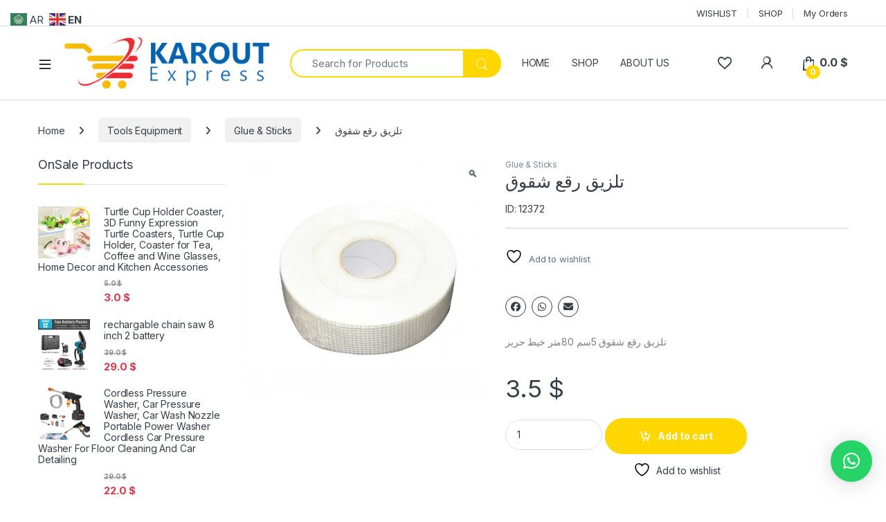

--- FILE ---
content_type: text/html; charset=UTF-8
request_url: https://karoutexpress.com/product/%D8%AA%D9%84%D8%B2%D9%8A%D9%82-%D8%B1%D9%82%D8%B9-%D8%B4%D9%82%D9%88%D9%82/
body_size: 32693
content:
<!DOCTYPE html>
<html lang="en-US">
<head>
<meta charset="UTF-8">
<meta name="viewport" content="width=device-width, initial-scale=1">
<link rel="profile" href="https://gmpg.org/xfn/11">
<link rel="pingback" href="https://karoutexpress.com/xmlrpc.php">

				<script>document.documentElement.className = document.documentElement.className + ' yes-js js_active js'</script>
			<title>تلزيق رقع شقوق &#8211; KaroutExpress</title>
<meta name='robots' content='max-image-preview:large' />
	<style>img:is([sizes="auto" i], [sizes^="auto," i]) { contain-intrinsic-size: 3000px 1500px }</style>
	<script>window._wca = window._wca || [];</script>
<link rel='dns-prefetch' href='//stats.wp.com' />
<link rel='dns-prefetch' href='//capi-automation.s3.us-east-2.amazonaws.com' />
<link rel='dns-prefetch' href='//fonts.googleapis.com' />
<link rel="alternate" type="application/rss+xml" title="KaroutExpress &raquo; Feed" href="https://karoutexpress.com/feed/" />
<link rel="alternate" type="application/rss+xml" title="KaroutExpress &raquo; Comments Feed" href="https://karoutexpress.com/comments/feed/" />
<script type="text/javascript">
/* <![CDATA[ */
window._wpemojiSettings = {"baseUrl":"https:\/\/s.w.org\/images\/core\/emoji\/16.0.1\/72x72\/","ext":".png","svgUrl":"https:\/\/s.w.org\/images\/core\/emoji\/16.0.1\/svg\/","svgExt":".svg","source":{"concatemoji":"https:\/\/karoutexpress.com\/wp-includes\/js\/wp-emoji-release.min.js?ver=6.8.3"}};
/*! This file is auto-generated */
!function(s,n){var o,i,e;function c(e){try{var t={supportTests:e,timestamp:(new Date).valueOf()};sessionStorage.setItem(o,JSON.stringify(t))}catch(e){}}function p(e,t,n){e.clearRect(0,0,e.canvas.width,e.canvas.height),e.fillText(t,0,0);var t=new Uint32Array(e.getImageData(0,0,e.canvas.width,e.canvas.height).data),a=(e.clearRect(0,0,e.canvas.width,e.canvas.height),e.fillText(n,0,0),new Uint32Array(e.getImageData(0,0,e.canvas.width,e.canvas.height).data));return t.every(function(e,t){return e===a[t]})}function u(e,t){e.clearRect(0,0,e.canvas.width,e.canvas.height),e.fillText(t,0,0);for(var n=e.getImageData(16,16,1,1),a=0;a<n.data.length;a++)if(0!==n.data[a])return!1;return!0}function f(e,t,n,a){switch(t){case"flag":return n(e,"\ud83c\udff3\ufe0f\u200d\u26a7\ufe0f","\ud83c\udff3\ufe0f\u200b\u26a7\ufe0f")?!1:!n(e,"\ud83c\udde8\ud83c\uddf6","\ud83c\udde8\u200b\ud83c\uddf6")&&!n(e,"\ud83c\udff4\udb40\udc67\udb40\udc62\udb40\udc65\udb40\udc6e\udb40\udc67\udb40\udc7f","\ud83c\udff4\u200b\udb40\udc67\u200b\udb40\udc62\u200b\udb40\udc65\u200b\udb40\udc6e\u200b\udb40\udc67\u200b\udb40\udc7f");case"emoji":return!a(e,"\ud83e\udedf")}return!1}function g(e,t,n,a){var r="undefined"!=typeof WorkerGlobalScope&&self instanceof WorkerGlobalScope?new OffscreenCanvas(300,150):s.createElement("canvas"),o=r.getContext("2d",{willReadFrequently:!0}),i=(o.textBaseline="top",o.font="600 32px Arial",{});return e.forEach(function(e){i[e]=t(o,e,n,a)}),i}function t(e){var t=s.createElement("script");t.src=e,t.defer=!0,s.head.appendChild(t)}"undefined"!=typeof Promise&&(o="wpEmojiSettingsSupports",i=["flag","emoji"],n.supports={everything:!0,everythingExceptFlag:!0},e=new Promise(function(e){s.addEventListener("DOMContentLoaded",e,{once:!0})}),new Promise(function(t){var n=function(){try{var e=JSON.parse(sessionStorage.getItem(o));if("object"==typeof e&&"number"==typeof e.timestamp&&(new Date).valueOf()<e.timestamp+604800&&"object"==typeof e.supportTests)return e.supportTests}catch(e){}return null}();if(!n){if("undefined"!=typeof Worker&&"undefined"!=typeof OffscreenCanvas&&"undefined"!=typeof URL&&URL.createObjectURL&&"undefined"!=typeof Blob)try{var e="postMessage("+g.toString()+"("+[JSON.stringify(i),f.toString(),p.toString(),u.toString()].join(",")+"));",a=new Blob([e],{type:"text/javascript"}),r=new Worker(URL.createObjectURL(a),{name:"wpTestEmojiSupports"});return void(r.onmessage=function(e){c(n=e.data),r.terminate(),t(n)})}catch(e){}c(n=g(i,f,p,u))}t(n)}).then(function(e){for(var t in e)n.supports[t]=e[t],n.supports.everything=n.supports.everything&&n.supports[t],"flag"!==t&&(n.supports.everythingExceptFlag=n.supports.everythingExceptFlag&&n.supports[t]);n.supports.everythingExceptFlag=n.supports.everythingExceptFlag&&!n.supports.flag,n.DOMReady=!1,n.readyCallback=function(){n.DOMReady=!0}}).then(function(){return e}).then(function(){var e;n.supports.everything||(n.readyCallback(),(e=n.source||{}).concatemoji?t(e.concatemoji):e.wpemoji&&e.twemoji&&(t(e.twemoji),t(e.wpemoji)))}))}((window,document),window._wpemojiSettings);
/* ]]> */
</script>
<style id='wp-emoji-styles-inline-css' type='text/css'>

	img.wp-smiley, img.emoji {
		display: inline !important;
		border: none !important;
		box-shadow: none !important;
		height: 1em !important;
		width: 1em !important;
		margin: 0 0.07em !important;
		vertical-align: -0.1em !important;
		background: none !important;
		padding: 0 !important;
	}
</style>
<link rel='stylesheet' id='wp-block-library-css' href='https://karoutexpress.com/wp-includes/css/dist/block-library/style.min.css?ver=6.8.3' type='text/css' media='all' />
<style id='classic-theme-styles-inline-css' type='text/css'>
/*! This file is auto-generated */
.wp-block-button__link{color:#fff;background-color:#32373c;border-radius:9999px;box-shadow:none;text-decoration:none;padding:calc(.667em + 2px) calc(1.333em + 2px);font-size:1.125em}.wp-block-file__button{background:#32373c;color:#fff;text-decoration:none}
</style>
<link rel='stylesheet' id='mediaelement-css' href='https://karoutexpress.com/wp-includes/js/mediaelement/mediaelementplayer-legacy.min.css?ver=4.2.17' type='text/css' media='all' />
<link rel='stylesheet' id='wp-mediaelement-css' href='https://karoutexpress.com/wp-includes/js/mediaelement/wp-mediaelement.min.css?ver=6.8.3' type='text/css' media='all' />
<style id='jetpack-sharing-buttons-style-inline-css' type='text/css'>
.jetpack-sharing-buttons__services-list{display:flex;flex-direction:row;flex-wrap:wrap;gap:0;list-style-type:none;margin:5px;padding:0}.jetpack-sharing-buttons__services-list.has-small-icon-size{font-size:12px}.jetpack-sharing-buttons__services-list.has-normal-icon-size{font-size:16px}.jetpack-sharing-buttons__services-list.has-large-icon-size{font-size:24px}.jetpack-sharing-buttons__services-list.has-huge-icon-size{font-size:36px}@media print{.jetpack-sharing-buttons__services-list{display:none!important}}.editor-styles-wrapper .wp-block-jetpack-sharing-buttons{gap:0;padding-inline-start:0}ul.jetpack-sharing-buttons__services-list.has-background{padding:1.25em 2.375em}
</style>
<style id='global-styles-inline-css' type='text/css'>
:root{--wp--preset--aspect-ratio--square: 1;--wp--preset--aspect-ratio--4-3: 4/3;--wp--preset--aspect-ratio--3-4: 3/4;--wp--preset--aspect-ratio--3-2: 3/2;--wp--preset--aspect-ratio--2-3: 2/3;--wp--preset--aspect-ratio--16-9: 16/9;--wp--preset--aspect-ratio--9-16: 9/16;--wp--preset--color--black: #000000;--wp--preset--color--cyan-bluish-gray: #abb8c3;--wp--preset--color--white: #ffffff;--wp--preset--color--pale-pink: #f78da7;--wp--preset--color--vivid-red: #cf2e2e;--wp--preset--color--luminous-vivid-orange: #ff6900;--wp--preset--color--luminous-vivid-amber: #fcb900;--wp--preset--color--light-green-cyan: #7bdcb5;--wp--preset--color--vivid-green-cyan: #00d084;--wp--preset--color--pale-cyan-blue: #8ed1fc;--wp--preset--color--vivid-cyan-blue: #0693e3;--wp--preset--color--vivid-purple: #9b51e0;--wp--preset--gradient--vivid-cyan-blue-to-vivid-purple: linear-gradient(135deg,rgba(6,147,227,1) 0%,rgb(155,81,224) 100%);--wp--preset--gradient--light-green-cyan-to-vivid-green-cyan: linear-gradient(135deg,rgb(122,220,180) 0%,rgb(0,208,130) 100%);--wp--preset--gradient--luminous-vivid-amber-to-luminous-vivid-orange: linear-gradient(135deg,rgba(252,185,0,1) 0%,rgba(255,105,0,1) 100%);--wp--preset--gradient--luminous-vivid-orange-to-vivid-red: linear-gradient(135deg,rgba(255,105,0,1) 0%,rgb(207,46,46) 100%);--wp--preset--gradient--very-light-gray-to-cyan-bluish-gray: linear-gradient(135deg,rgb(238,238,238) 0%,rgb(169,184,195) 100%);--wp--preset--gradient--cool-to-warm-spectrum: linear-gradient(135deg,rgb(74,234,220) 0%,rgb(151,120,209) 20%,rgb(207,42,186) 40%,rgb(238,44,130) 60%,rgb(251,105,98) 80%,rgb(254,248,76) 100%);--wp--preset--gradient--blush-light-purple: linear-gradient(135deg,rgb(255,206,236) 0%,rgb(152,150,240) 100%);--wp--preset--gradient--blush-bordeaux: linear-gradient(135deg,rgb(254,205,165) 0%,rgb(254,45,45) 50%,rgb(107,0,62) 100%);--wp--preset--gradient--luminous-dusk: linear-gradient(135deg,rgb(255,203,112) 0%,rgb(199,81,192) 50%,rgb(65,88,208) 100%);--wp--preset--gradient--pale-ocean: linear-gradient(135deg,rgb(255,245,203) 0%,rgb(182,227,212) 50%,rgb(51,167,181) 100%);--wp--preset--gradient--electric-grass: linear-gradient(135deg,rgb(202,248,128) 0%,rgb(113,206,126) 100%);--wp--preset--gradient--midnight: linear-gradient(135deg,rgb(2,3,129) 0%,rgb(40,116,252) 100%);--wp--preset--font-size--small: 13px;--wp--preset--font-size--medium: 20px;--wp--preset--font-size--large: 36px;--wp--preset--font-size--x-large: 42px;--wp--preset--spacing--20: 0.44rem;--wp--preset--spacing--30: 0.67rem;--wp--preset--spacing--40: 1rem;--wp--preset--spacing--50: 1.5rem;--wp--preset--spacing--60: 2.25rem;--wp--preset--spacing--70: 3.38rem;--wp--preset--spacing--80: 5.06rem;--wp--preset--shadow--natural: 6px 6px 9px rgba(0, 0, 0, 0.2);--wp--preset--shadow--deep: 12px 12px 50px rgba(0, 0, 0, 0.4);--wp--preset--shadow--sharp: 6px 6px 0px rgba(0, 0, 0, 0.2);--wp--preset--shadow--outlined: 6px 6px 0px -3px rgba(255, 255, 255, 1), 6px 6px rgba(0, 0, 0, 1);--wp--preset--shadow--crisp: 6px 6px 0px rgba(0, 0, 0, 1);}:where(.is-layout-flex){gap: 0.5em;}:where(.is-layout-grid){gap: 0.5em;}body .is-layout-flex{display: flex;}.is-layout-flex{flex-wrap: wrap;align-items: center;}.is-layout-flex > :is(*, div){margin: 0;}body .is-layout-grid{display: grid;}.is-layout-grid > :is(*, div){margin: 0;}:where(.wp-block-columns.is-layout-flex){gap: 2em;}:where(.wp-block-columns.is-layout-grid){gap: 2em;}:where(.wp-block-post-template.is-layout-flex){gap: 1.25em;}:where(.wp-block-post-template.is-layout-grid){gap: 1.25em;}.has-black-color{color: var(--wp--preset--color--black) !important;}.has-cyan-bluish-gray-color{color: var(--wp--preset--color--cyan-bluish-gray) !important;}.has-white-color{color: var(--wp--preset--color--white) !important;}.has-pale-pink-color{color: var(--wp--preset--color--pale-pink) !important;}.has-vivid-red-color{color: var(--wp--preset--color--vivid-red) !important;}.has-luminous-vivid-orange-color{color: var(--wp--preset--color--luminous-vivid-orange) !important;}.has-luminous-vivid-amber-color{color: var(--wp--preset--color--luminous-vivid-amber) !important;}.has-light-green-cyan-color{color: var(--wp--preset--color--light-green-cyan) !important;}.has-vivid-green-cyan-color{color: var(--wp--preset--color--vivid-green-cyan) !important;}.has-pale-cyan-blue-color{color: var(--wp--preset--color--pale-cyan-blue) !important;}.has-vivid-cyan-blue-color{color: var(--wp--preset--color--vivid-cyan-blue) !important;}.has-vivid-purple-color{color: var(--wp--preset--color--vivid-purple) !important;}.has-black-background-color{background-color: var(--wp--preset--color--black) !important;}.has-cyan-bluish-gray-background-color{background-color: var(--wp--preset--color--cyan-bluish-gray) !important;}.has-white-background-color{background-color: var(--wp--preset--color--white) !important;}.has-pale-pink-background-color{background-color: var(--wp--preset--color--pale-pink) !important;}.has-vivid-red-background-color{background-color: var(--wp--preset--color--vivid-red) !important;}.has-luminous-vivid-orange-background-color{background-color: var(--wp--preset--color--luminous-vivid-orange) !important;}.has-luminous-vivid-amber-background-color{background-color: var(--wp--preset--color--luminous-vivid-amber) !important;}.has-light-green-cyan-background-color{background-color: var(--wp--preset--color--light-green-cyan) !important;}.has-vivid-green-cyan-background-color{background-color: var(--wp--preset--color--vivid-green-cyan) !important;}.has-pale-cyan-blue-background-color{background-color: var(--wp--preset--color--pale-cyan-blue) !important;}.has-vivid-cyan-blue-background-color{background-color: var(--wp--preset--color--vivid-cyan-blue) !important;}.has-vivid-purple-background-color{background-color: var(--wp--preset--color--vivid-purple) !important;}.has-black-border-color{border-color: var(--wp--preset--color--black) !important;}.has-cyan-bluish-gray-border-color{border-color: var(--wp--preset--color--cyan-bluish-gray) !important;}.has-white-border-color{border-color: var(--wp--preset--color--white) !important;}.has-pale-pink-border-color{border-color: var(--wp--preset--color--pale-pink) !important;}.has-vivid-red-border-color{border-color: var(--wp--preset--color--vivid-red) !important;}.has-luminous-vivid-orange-border-color{border-color: var(--wp--preset--color--luminous-vivid-orange) !important;}.has-luminous-vivid-amber-border-color{border-color: var(--wp--preset--color--luminous-vivid-amber) !important;}.has-light-green-cyan-border-color{border-color: var(--wp--preset--color--light-green-cyan) !important;}.has-vivid-green-cyan-border-color{border-color: var(--wp--preset--color--vivid-green-cyan) !important;}.has-pale-cyan-blue-border-color{border-color: var(--wp--preset--color--pale-cyan-blue) !important;}.has-vivid-cyan-blue-border-color{border-color: var(--wp--preset--color--vivid-cyan-blue) !important;}.has-vivid-purple-border-color{border-color: var(--wp--preset--color--vivid-purple) !important;}.has-vivid-cyan-blue-to-vivid-purple-gradient-background{background: var(--wp--preset--gradient--vivid-cyan-blue-to-vivid-purple) !important;}.has-light-green-cyan-to-vivid-green-cyan-gradient-background{background: var(--wp--preset--gradient--light-green-cyan-to-vivid-green-cyan) !important;}.has-luminous-vivid-amber-to-luminous-vivid-orange-gradient-background{background: var(--wp--preset--gradient--luminous-vivid-amber-to-luminous-vivid-orange) !important;}.has-luminous-vivid-orange-to-vivid-red-gradient-background{background: var(--wp--preset--gradient--luminous-vivid-orange-to-vivid-red) !important;}.has-very-light-gray-to-cyan-bluish-gray-gradient-background{background: var(--wp--preset--gradient--very-light-gray-to-cyan-bluish-gray) !important;}.has-cool-to-warm-spectrum-gradient-background{background: var(--wp--preset--gradient--cool-to-warm-spectrum) !important;}.has-blush-light-purple-gradient-background{background: var(--wp--preset--gradient--blush-light-purple) !important;}.has-blush-bordeaux-gradient-background{background: var(--wp--preset--gradient--blush-bordeaux) !important;}.has-luminous-dusk-gradient-background{background: var(--wp--preset--gradient--luminous-dusk) !important;}.has-pale-ocean-gradient-background{background: var(--wp--preset--gradient--pale-ocean) !important;}.has-electric-grass-gradient-background{background: var(--wp--preset--gradient--electric-grass) !important;}.has-midnight-gradient-background{background: var(--wp--preset--gradient--midnight) !important;}.has-small-font-size{font-size: var(--wp--preset--font-size--small) !important;}.has-medium-font-size{font-size: var(--wp--preset--font-size--medium) !important;}.has-large-font-size{font-size: var(--wp--preset--font-size--large) !important;}.has-x-large-font-size{font-size: var(--wp--preset--font-size--x-large) !important;}
:where(.wp-block-post-template.is-layout-flex){gap: 1.25em;}:where(.wp-block-post-template.is-layout-grid){gap: 1.25em;}
:where(.wp-block-columns.is-layout-flex){gap: 2em;}:where(.wp-block-columns.is-layout-grid){gap: 2em;}
:root :where(.wp-block-pullquote){font-size: 1.5em;line-height: 1.6;}
</style>
<link rel='stylesheet' id='contact-form-7-css' href='https://karoutexpress.com/wp-content/plugins/contact-form-7/includes/css/styles.css?ver=6.1.4' type='text/css' media='all' />
<link rel='stylesheet' id='order-notifications-on-whatsapp-for-woocommerce-css' href='https://karoutexpress.com/wp-content/plugins/order-notifications-on-whatsapp-for-woocommerce/public/css/order-notifications-on-whatsapp-for-woocommerce-public.css?ver=1.0.2' type='text/css' media='all' />
<link rel='stylesheet' id='photoswipe-css' href='https://karoutexpress.com/wp-content/plugins/woocommerce/assets/css/photoswipe/photoswipe.min.css?ver=10.4.3' type='text/css' media='all' />
<link rel='stylesheet' id='photoswipe-default-skin-css' href='https://karoutexpress.com/wp-content/plugins/woocommerce/assets/css/photoswipe/default-skin/default-skin.min.css?ver=10.4.3' type='text/css' media='all' />
<style id='woocommerce-inline-inline-css' type='text/css'>
.woocommerce form .form-row .required { visibility: visible; }
</style>
<link rel='stylesheet' id='xs-front-style-css' href='https://karoutexpress.com/wp-content/plugins/wp-social/assets/css/frontend.css?ver=3.1.2' type='text/css' media='all' />
<link rel='stylesheet' id='xs_login_font_login_css-css' href='https://karoutexpress.com/wp-content/plugins/wp-social/assets/css/font-icon.css?ver=3.1.2' type='text/css' media='all' />
<link rel='stylesheet' id='wt-woocommerce-related-products-css' href='https://karoutexpress.com/wp-content/plugins/wt-woocommerce-related-products/public/css/custom-related-products-public.css?ver=1.7.6' type='text/css' media='all' />
<link rel='stylesheet' id='carousel-css-css' href='https://karoutexpress.com/wp-content/plugins/wt-woocommerce-related-products/public/css/owl.carousel.min.css?ver=1.7.6' type='text/css' media='all' />
<link rel='stylesheet' id='carousel-theme-css-css' href='https://karoutexpress.com/wp-content/plugins/wt-woocommerce-related-products/public/css/owl.theme.default.min.css?ver=1.7.6' type='text/css' media='all' />
<link rel='stylesheet' id='psfw-public-css' href='https://karoutexpress.com/wp-content/plugins/product-share/public/css/public.min.css?ver=1.2.19' type='text/css' media='all' />
<link rel='stylesheet' id='psfw-fontawesome-6.4.2-css' href='https://karoutexpress.com/wp-content/plugins/product-share/fonts/fontawesome/css/all.css?ver=1.2.19' type='text/css' media='all' />
<link rel='stylesheet' id='wpos-slick-style-css' href='https://karoutexpress.com/wp-content/plugins/product-categories-designs-for-woocommerce/assets/css/slick.css?ver=1.5.2' type='text/css' media='all' />
<link rel='stylesheet' id='pcdfwoo-public-style-css' href='https://karoutexpress.com/wp-content/plugins/product-categories-designs-for-woocommerce/assets/css/pcdfwoo-public.css?ver=1.5.2' type='text/css' media='all' />
<link rel='stylesheet' id='electro-fonts-css' href='https://fonts.googleapis.com/css2?family=Inter:wght@300;400;600;700&#038;display=swap' type='text/css' media='all' />
<link rel='stylesheet' id='font-electro-css' href='https://karoutexpress.com/wp-content/themes/electro/assets/css/font-electro.css?ver=3.5.7' type='text/css' media='all' />
<link rel='stylesheet' id='fontawesome-css' href='https://karoutexpress.com/wp-content/themes/electro/assets/vendor/fontawesome/css/all.min.css?ver=3.5.7' type='text/css' media='all' />
<link rel='stylesheet' id='animate-css-css' href='https://karoutexpress.com/wp-content/themes/electro/assets/vendor/animate.css/animate.min.css?ver=3.5.7' type='text/css' media='all' />
<link rel='stylesheet' id='electro-style-css' href='https://karoutexpress.com/wp-content/themes/electro/style.min.css?ver=3.5.7' type='text/css' media='all' />
<link rel='stylesheet' id='electro-elementor-style-css' href='https://karoutexpress.com/wp-content/themes/electro/elementor.css?ver=3.5.7' type='text/css' media='all' />
<link rel='stylesheet' id='pwb-styles-frontend-css' href='https://karoutexpress.com/wp-content/plugins/perfect-woocommerce-brands/build/frontend/css/style.css?ver=3.6.8' type='text/css' media='all' />
<link rel='stylesheet' id='uacf7-frontend-style-css' href='https://karoutexpress.com/wp-content/plugins/ultimate-addons-for-contact-form-7/assets/css/uacf7-frontend.css?ver=6.8.3' type='text/css' media='all' />
<link rel='stylesheet' id='uacf7-form-style-css' href='https://karoutexpress.com/wp-content/plugins/ultimate-addons-for-contact-form-7/assets/css/form-style.css?ver=6.8.3' type='text/css' media='all' />
<link rel='stylesheet' id='uacf7-column-css' href='https://karoutexpress.com/wp-content/plugins/ultimate-addons-for-contact-form-7/addons/column/grid/columns.css?ver=6.8.3' type='text/css' media='all' />
<link rel='stylesheet' id='elementor-frontend-css' href='https://karoutexpress.com/wp-content/plugins/elementor/assets/css/frontend.min.css?ver=3.32.2' type='text/css' media='all' />
<link rel='stylesheet' id='eael-general-css' href='https://karoutexpress.com/wp-content/plugins/essential-addons-for-elementor-lite/assets/front-end/css/view/general.min.css?ver=6.3.2' type='text/css' media='all' />
<script type="text/javascript" src="https://karoutexpress.com/wp-includes/js/jquery/jquery.min.js?ver=3.7.1" id="jquery-core-js"></script>
<script type="text/javascript" src="https://karoutexpress.com/wp-includes/js/jquery/jquery-migrate.min.js?ver=3.4.1" id="jquery-migrate-js"></script>
<script type="text/javascript" data-jetpack-boost="ignore" src="//karoutexpress.com/wp-content/plugins/revslider/sr6/assets/js/rbtools.min.js?ver=6.7.29" async id="tp-tools-js"></script>
<script type="text/javascript" data-jetpack-boost="ignore" src="//karoutexpress.com/wp-content/plugins/revslider/sr6/assets/js/rs6.min.js?ver=6.7.34" async id="revmin-js"></script>
<script type="text/javascript" src="https://karoutexpress.com/wp-content/plugins/woocommerce/assets/js/jquery-blockui/jquery.blockUI.min.js?ver=2.7.0-wc.10.4.3" id="wc-jquery-blockui-js" defer="defer" data-wp-strategy="defer"></script>
<script type="text/javascript" id="wc-add-to-cart-js-extra">
/* <![CDATA[ */
var wc_add_to_cart_params = {"ajax_url":"\/wp-admin\/admin-ajax.php","wc_ajax_url":"\/?wc-ajax=%%endpoint%%","i18n_view_cart":"View cart","cart_url":"https:\/\/karoutexpress.com\/cart\/","is_cart":"","cart_redirect_after_add":"no"};
/* ]]> */
</script>
<script type="text/javascript" src="https://karoutexpress.com/wp-content/plugins/woocommerce/assets/js/frontend/add-to-cart.min.js?ver=10.4.3" id="wc-add-to-cart-js" defer="defer" data-wp-strategy="defer"></script>
<script type="text/javascript" src="https://karoutexpress.com/wp-content/plugins/woocommerce/assets/js/zoom/jquery.zoom.min.js?ver=1.7.21-wc.10.4.3" id="wc-zoom-js" defer="defer" data-wp-strategy="defer"></script>
<script type="text/javascript" src="https://karoutexpress.com/wp-content/plugins/woocommerce/assets/js/flexslider/jquery.flexslider.min.js?ver=2.7.2-wc.10.4.3" id="wc-flexslider-js" defer="defer" data-wp-strategy="defer"></script>
<script type="text/javascript" src="https://karoutexpress.com/wp-content/plugins/woocommerce/assets/js/photoswipe/photoswipe.min.js?ver=4.1.1-wc.10.4.3" id="wc-photoswipe-js" defer="defer" data-wp-strategy="defer"></script>
<script type="text/javascript" src="https://karoutexpress.com/wp-content/plugins/woocommerce/assets/js/photoswipe/photoswipe-ui-default.min.js?ver=4.1.1-wc.10.4.3" id="wc-photoswipe-ui-default-js" defer="defer" data-wp-strategy="defer"></script>
<script type="text/javascript" id="wc-single-product-js-extra">
/* <![CDATA[ */
var wc_single_product_params = {"i18n_required_rating_text":"Please select a rating","i18n_rating_options":["1 of 5 stars","2 of 5 stars","3 of 5 stars","4 of 5 stars","5 of 5 stars"],"i18n_product_gallery_trigger_text":"View full-screen image gallery","review_rating_required":"yes","flexslider":{"rtl":false,"animation":"slide","smoothHeight":true,"directionNav":false,"controlNav":"thumbnails","slideshow":false,"animationSpeed":500,"animationLoop":false,"allowOneSlide":false},"zoom_enabled":"1","zoom_options":[],"photoswipe_enabled":"1","photoswipe_options":{"shareEl":false,"closeOnScroll":false,"history":false,"hideAnimationDuration":0,"showAnimationDuration":0},"flexslider_enabled":"1"};
/* ]]> */
</script>
<script type="text/javascript" src="https://karoutexpress.com/wp-content/plugins/woocommerce/assets/js/frontend/single-product.min.js?ver=10.4.3" id="wc-single-product-js" defer="defer" data-wp-strategy="defer"></script>
<script type="text/javascript" src="https://karoutexpress.com/wp-content/plugins/woocommerce/assets/js/js-cookie/js.cookie.min.js?ver=2.1.4-wc.10.4.3" id="wc-js-cookie-js" defer="defer" data-wp-strategy="defer"></script>
<script type="text/javascript" id="woocommerce-js-extra">
/* <![CDATA[ */
var woocommerce_params = {"ajax_url":"\/wp-admin\/admin-ajax.php","wc_ajax_url":"\/?wc-ajax=%%endpoint%%","i18n_password_show":"Show password","i18n_password_hide":"Hide password"};
/* ]]> */
</script>
<script type="text/javascript" src="https://karoutexpress.com/wp-content/plugins/woocommerce/assets/js/frontend/woocommerce.min.js?ver=10.4.3" id="woocommerce-js" defer="defer" data-wp-strategy="defer"></script>
<script type="text/javascript" id="xs_front_main_js-js-extra">
/* <![CDATA[ */
var rest_config = {"rest_url":"https:\/\/karoutexpress.com\/wp-json\/","nonce":"ab65c3248e","insta_enabled":""};
/* ]]> */
</script>
<script type="text/javascript" src="https://karoutexpress.com/wp-content/plugins/wp-social/assets/js/front-main.js?ver=3.1.2" id="xs_front_main_js-js"></script>
<script type="text/javascript" src="https://karoutexpress.com/wp-content/plugins/wt-woocommerce-related-products/public/js/custom-related-products-public.js?ver=1.7.6" id="wt-woocommerce-related-products-js"></script>
<script type="text/javascript" src="https://karoutexpress.com/wp-content/plugins/wt-woocommerce-related-products/public/js/wt_owl_carousel.js?ver=1.7.6" id="wt-owl-js-js"></script>
<script type="text/javascript" id="xs_social_custom-js-extra">
/* <![CDATA[ */
var rest_api_conf = {"siteurl":"https:\/\/karoutexpress.com","nonce":"ab65c3248e","root":"https:\/\/karoutexpress.com\/wp-json\/"};
var wsluFrontObj = {"resturl":"https:\/\/karoutexpress.com\/wp-json\/","rest_nonce":"ab65c3248e"};
/* ]]> */
</script>
<script type="text/javascript" src="https://karoutexpress.com/wp-content/plugins/wp-social/assets/js/social-front.js?ver=6.8.3" id="xs_social_custom-js"></script>
<script type="text/javascript" id="wc-cart-fragments-js-extra">
/* <![CDATA[ */
var wc_cart_fragments_params = {"ajax_url":"\/wp-admin\/admin-ajax.php","wc_ajax_url":"\/?wc-ajax=%%endpoint%%","cart_hash_key":"wc_cart_hash_c1424f0118bd1c9786effcabafc735f8","fragment_name":"wc_fragments_c1424f0118bd1c9786effcabafc735f8","request_timeout":"5000"};
/* ]]> */
</script>
<script type="text/javascript" src="https://karoutexpress.com/wp-content/plugins/woocommerce/assets/js/frontend/cart-fragments.min.js?ver=10.4.3" id="wc-cart-fragments-js" defer="defer" data-wp-strategy="defer"></script>
<script type="text/javascript" src="https://stats.wp.com/s-202604.js" id="woocommerce-analytics-js" defer="defer" data-wp-strategy="defer"></script>
<link rel="https://api.w.org/" href="https://karoutexpress.com/wp-json/" /><link rel="alternate" title="JSON" type="application/json" href="https://karoutexpress.com/wp-json/wp/v2/product/12372" /><link rel="EditURI" type="application/rsd+xml" title="RSD" href="https://karoutexpress.com/xmlrpc.php?rsd" />
<meta name="generator" content="WordPress 6.8.3" />
<meta name="generator" content="WooCommerce 10.4.3" />
<link rel="canonical" href="https://karoutexpress.com/product/%d8%aa%d9%84%d8%b2%d9%8a%d9%82-%d8%b1%d9%82%d8%b9-%d8%b4%d9%82%d9%88%d9%82/" />
<link rel='shortlink' href='https://karoutexpress.com/?p=12372' />
<link rel="alternate" title="oEmbed (JSON)" type="application/json+oembed" href="https://karoutexpress.com/wp-json/oembed/1.0/embed?url=https%3A%2F%2Fkaroutexpress.com%2Fproduct%2F%25d8%25aa%25d9%2584%25d8%25b2%25d9%258a%25d9%2582-%25d8%25b1%25d9%2582%25d8%25b9-%25d8%25b4%25d9%2582%25d9%2588%25d9%2582%2F" />
<link rel="alternate" title="oEmbed (XML)" type="text/xml+oembed" href="https://karoutexpress.com/wp-json/oembed/1.0/embed?url=https%3A%2F%2Fkaroutexpress.com%2Fproduct%2F%25d8%25aa%25d9%2584%25d8%25b2%25d9%258a%25d9%2582-%25d8%25b1%25d9%2582%25d8%25b9-%25d8%25b4%25d9%2582%25d9%2588%25d9%2582%2F&#038;format=xml" />
<meta name="generator" content="Redux 4.5.10" /><!-- Google tag (gtag.js) -->
<script async src="https://www.googletagmanager.com/gtag/js?id=G-V8Z9YN95W2">
</script>
<script>
  window.dataLayer = window.dataLayer || [];
  function gtag(){dataLayer.push(arguments);}
  gtag('js', new Date());

  gtag('config', 'G-V8Z9YN95W2');
</script><meta name="onesignal-plugin" content="wordpress-3.8.0">
  <script src="https://cdn.onesignal.com/sdks/web/v16/OneSignalSDK.page.js" defer></script>
  <script>
          window.OneSignalDeferred = window.OneSignalDeferred || [];
          OneSignalDeferred.push(async function(OneSignal) {
            await OneSignal.init({
              appId: "400f2166-c2a7-456a-81d4-3db26e08c25b",
              serviceWorkerOverrideForTypical: true,
              path: "https://karoutexpress.com/wp-content/plugins/onesignal-free-web-push-notifications/sdk_files/",
              serviceWorkerParam: { scope: "/wp-content/plugins/onesignal-free-web-push-notifications/sdk_files/push/onesignal/" },
              serviceWorkerPath: "OneSignalSDKWorker.js",
            });
          });

          // Unregister the legacy OneSignal service worker to prevent scope conflicts
          if (navigator.serviceWorker) {
            navigator.serviceWorker.getRegistrations().then((registrations) => {
              // Iterate through all registered service workers
              registrations.forEach((registration) => {
                // Check the script URL to identify the specific service worker
                if (registration.active && registration.active.scriptURL.includes('OneSignalSDKWorker.js.php')) {
                  // Unregister the service worker
                  registration.unregister().then((success) => {
                    if (success) {
                      console.log('OneSignalSW: Successfully unregistered:', registration.active.scriptURL);
                    } else {
                      console.log('OneSignalSW: Failed to unregister:', registration.active.scriptURL);
                    }
                  });
                }
              });
            }).catch((error) => {
              console.error('Error fetching service worker registrations:', error);
            });
        }
        </script>
	<style>img#wpstats{display:none}</style>
			<noscript><style>.woocommerce-product-gallery{ opacity: 1 !important; }</style></noscript>
	<meta name="generator" content="Elementor 3.32.2; features: e_font_icon_svg, additional_custom_breakpoints; settings: css_print_method-external, google_font-enabled, font_display-swap">
			<script  type="text/javascript">
				!function(f,b,e,v,n,t,s){if(f.fbq)return;n=f.fbq=function(){n.callMethod?
					n.callMethod.apply(n,arguments):n.queue.push(arguments)};if(!f._fbq)f._fbq=n;
					n.push=n;n.loaded=!0;n.version='2.0';n.queue=[];t=b.createElement(e);t.async=!0;
					t.src=v;s=b.getElementsByTagName(e)[0];s.parentNode.insertBefore(t,s)}(window,
					document,'script','https://connect.facebook.net/en_US/fbevents.js');
			</script>
			<!-- WooCommerce Facebook Integration Begin -->
			<script  type="text/javascript">

				fbq('init', '4218898915000989', {}, {
    "agent": "woocommerce_2-10.4.3-3.5.15"
});

				document.addEventListener( 'DOMContentLoaded', function() {
					// Insert placeholder for events injected when a product is added to the cart through AJAX.
					document.body.insertAdjacentHTML( 'beforeend', '<div class=\"wc-facebook-pixel-event-placeholder\"></div>' );
				}, false );

			</script>
			<!-- WooCommerce Facebook Integration End -->
						<style>
				.e-con.e-parent:nth-of-type(n+4):not(.e-lazyloaded):not(.e-no-lazyload),
				.e-con.e-parent:nth-of-type(n+4):not(.e-lazyloaded):not(.e-no-lazyload) * {
					background-image: none !important;
				}
				@media screen and (max-height: 1024px) {
					.e-con.e-parent:nth-of-type(n+3):not(.e-lazyloaded):not(.e-no-lazyload),
					.e-con.e-parent:nth-of-type(n+3):not(.e-lazyloaded):not(.e-no-lazyload) * {
						background-image: none !important;
					}
				}
				@media screen and (max-height: 640px) {
					.e-con.e-parent:nth-of-type(n+2):not(.e-lazyloaded):not(.e-no-lazyload),
					.e-con.e-parent:nth-of-type(n+2):not(.e-lazyloaded):not(.e-no-lazyload) * {
						background-image: none !important;
					}
				}
			</style>
			<meta name="generator" content="Powered by Slider Revolution 6.7.34 - responsive, Mobile-Friendly Slider Plugin for WordPress with comfortable drag and drop interface." />
<link rel="icon" href="https://karoutexpress.com/wp-content/uploads/2019/03/cropped-icon-32x32.png" sizes="32x32" />
<link rel="icon" href="https://karoutexpress.com/wp-content/uploads/2019/03/cropped-icon-192x192.png" sizes="192x192" />
<link rel="apple-touch-icon" href="https://karoutexpress.com/wp-content/uploads/2019/03/cropped-icon-180x180.png" />
<meta name="msapplication-TileImage" content="https://karoutexpress.com/wp-content/uploads/2019/03/cropped-icon-270x270.png" />
<script data-jetpack-boost="ignore">function setREVStartSize(e){
			//window.requestAnimationFrame(function() {
				window.RSIW = window.RSIW===undefined ? window.innerWidth : window.RSIW;
				window.RSIH = window.RSIH===undefined ? window.innerHeight : window.RSIH;
				try {
					var pw = document.getElementById(e.c).parentNode.offsetWidth,
						newh;
					pw = pw===0 || isNaN(pw) || (e.l=="fullwidth" || e.layout=="fullwidth") ? window.RSIW : pw;
					e.tabw = e.tabw===undefined ? 0 : parseInt(e.tabw);
					e.thumbw = e.thumbw===undefined ? 0 : parseInt(e.thumbw);
					e.tabh = e.tabh===undefined ? 0 : parseInt(e.tabh);
					e.thumbh = e.thumbh===undefined ? 0 : parseInt(e.thumbh);
					e.tabhide = e.tabhide===undefined ? 0 : parseInt(e.tabhide);
					e.thumbhide = e.thumbhide===undefined ? 0 : parseInt(e.thumbhide);
					e.mh = e.mh===undefined || e.mh=="" || e.mh==="auto" ? 0 : parseInt(e.mh,0);
					if(e.layout==="fullscreen" || e.l==="fullscreen")
						newh = Math.max(e.mh,window.RSIH);
					else{
						e.gw = Array.isArray(e.gw) ? e.gw : [e.gw];
						for (var i in e.rl) if (e.gw[i]===undefined || e.gw[i]===0) e.gw[i] = e.gw[i-1];
						e.gh = e.el===undefined || e.el==="" || (Array.isArray(e.el) && e.el.length==0)? e.gh : e.el;
						e.gh = Array.isArray(e.gh) ? e.gh : [e.gh];
						for (var i in e.rl) if (e.gh[i]===undefined || e.gh[i]===0) e.gh[i] = e.gh[i-1];
											
						var nl = new Array(e.rl.length),
							ix = 0,
							sl;
						e.tabw = e.tabhide>=pw ? 0 : e.tabw;
						e.thumbw = e.thumbhide>=pw ? 0 : e.thumbw;
						e.tabh = e.tabhide>=pw ? 0 : e.tabh;
						e.thumbh = e.thumbhide>=pw ? 0 : e.thumbh;
						for (var i in e.rl) nl[i] = e.rl[i]<window.RSIW ? 0 : e.rl[i];
						sl = nl[0];
						for (var i in nl) if (sl>nl[i] && nl[i]>0) { sl = nl[i]; ix=i;}
						var m = pw>(e.gw[ix]+e.tabw+e.thumbw) ? 1 : (pw-(e.tabw+e.thumbw)) / (e.gw[ix]);
						newh =  (e.gh[ix] * m) + (e.tabh + e.thumbh);
					}
					var el = document.getElementById(e.c);
					if (el!==null && el) el.style.height = newh+"px";
					el = document.getElementById(e.c+"_wrapper");
					if (el!==null && el) {
						el.style.height = newh+"px";
						el.style.display = "block";
					}
				} catch(e){
					console.log("Failure at Presize of Slider:" + e)
				}
			//});
		  };</script>
<style type="text/css">
        .footer-call-us .call-us-icon i,
        .header-support-info .support-icon i,
        .header-support-inner .support-icon,
        .widget_electro_products_filter .widget_layered_nav li > a:hover::before,
        .widget_electro_products_filter .widget_layered_nav li > a:focus::before,
        .widget_electro_products_filter .widget_product_categories li > a:hover::before,
        .widget_electro_products_filter .widget_product_categories li > a:focus::before,
        .widget_electro_products_filter .widget_layered_nav li.chosen > a::before,
        .widget_electro_products_filter .widget_product_categories li.current-cat > a::before,
        .features-list .media-left i,
        .secondary-nav>.dropdown.open >a::before,
        .secondary-nav>.dropdown.show >a::before,
        p.stars a,
        .top-bar.top-bar-v1 #menu-top-bar-left.nav-inline .menu-item > a i,
        .handheld-footer .handheld-footer-bar .footer-call-us .call-us-text span,
        .footer-v2 .handheld-footer .handheld-footer-bar .footer-call-us .call-us-text span,
        .top-bar .menu-item.customer-support i,
        .header-v13 .primary-nav-menu .nav-inline>.menu-item>a:hover,
        .header-v13 .primary-nav-menu .nav-inline>.dropdown:hover > a,
        .header-v13 .off-canvas-navigation-wrapper .navbar-toggler:hover,
        .header-v13 .off-canvas-navigation-wrapper button:hover,
        .header-v13 .off-canvas-navigation-wrapper.toggled .navbar-toggler:hover,
        .header-v13 .off-canvas-navigation-wrapper.toggled button:hover {
            color: #fed700;
        }

        .header-logo svg ellipse,
        .footer-logo svg ellipse{
            fill:#fed700;
        }

        .primary-nav .nav-inline > .menu-item .dropdown-menu,
        .primary-nav-menu .nav-inline > .menu-item .dropdown-menu,
        .navbar-primary .navbar-nav > .menu-item .dropdown-menu,
        .vertical-menu .menu-item-has-children > .dropdown-menu,
        .departments-menu .menu-item-has-children:hover > .dropdown-menu,
        .cat-nav .handheld>.mas-elementor-nav-menu--dropdown,
        .top-bar .nav-inline > .menu-item .dropdown-menu,
        .secondary-nav>.dropdown .dropdown-menu,
        .header-v6 .vertical-menu .list-group-item > .dropdown-menu,
        .best-selling-menu .nav-item>ul>li.electro-more-menu-item .dropdown-menu,
        .home-v5-slider .tp-tab.selected .tp-tab-title:before,
        .home-v5-slider .tp-tab.selected .tp-tab-title:after,
        .header-v5 .electro-navigation .departments-menu-v2>.dropdown>.dropdown-menu,
        .product-categories-list-with-header.v2 header .caption .section-title:after,
        .primary-nav-menu .nav-inline >.menu-item .dropdown-menu,
        .dropdown-menu-mini-cart,
        .dropdown-menu-user-account,
        .electro-navbar-primary .nav>.menu-item.menu-item-has-children .dropdown-menu,
        .header-v6 .header-logo-area .departments-menu-v2 .departments-menu-v2-title+.dropdown-menu,
        .departments-menu-v2 .departments-menu-v2-title+.dropdown-menu li.menu-item-has-children .dropdown-menu,
        .secondary-nav-v6 .secondary-nav-v6-inner .sub-menu,
        .secondary-nav-v6 .widget_nav_menu .sub-menu,
        .header-v14 .primary-nav .mas-elementor-nav-menu >.menu-item > .dropdown-menu {
            border-top-color: #fed700;
        }

        .columns-6-1 > ul.products > li.product .thumbnails > a:hover,
        .primary-nav .nav-inline .yamm-fw.open > a::before,
        .columns-6-1>ul.products.product-main-6-1 .electro-wc-product-gallery__wrapper .electro-wc-product-gallery__image.flex-active-slide img,
        .single-product .electro-wc-product-gallery .electro-wc-product-gallery__wrapper .electro-wc-product-gallery__image.flex-active-slide img,
        .products-6-1-with-categories-inner .product-main-6-1 .images .thumbnails a:hover,
        .home-v5-slider .tp-tab.selected .tp-tab-title:after,
        .electro-navbar .departments-menu-v2 .departments-menu-v2-title+.dropdown-menu li.menu-item-has-children>.dropdown-menu,
        .product-main-6-1 .thumbnails>a:focus, .product-main-6-1 .thumbnails>a:hover,
        .product-main-6-1 .thumbnails>a:focus, .product-main-6-1 .thumbnails>a:focus,
        .product-main-6-1 .thumbnails>a:focus>img, .product-main-6-1 .thumbnails>a:hover>img,
        .product-main-6-1 .thumbnails>a:focus>img, .product-main-6-1 .thumbnails>a:focus>img {
            border-bottom-color: #fed700;
        }

        .navbar-primary,
        .footer-newsletter,
        .button:hover::before,
        li.product:hover .button::before,
        li.product:hover .added_to_cart::before,
        .owl-item .product:hover .button::before,
        .owl-item .product:hover .added_to_cart::before,
        .widget_price_filter .ui-slider .ui-slider-handle,
        .woocommerce-pagination ul.page-numbers > li a.current,
        .woocommerce-pagination ul.page-numbers > li span.current,
        .pagination ul.page-numbers > li a.current,
        .pagination ul.page-numbers > li span.current,
        .owl-dots .owl-dot.active,
        .products-carousel-tabs .nav-link.active::before,
        .deal-progress .progress-bar,
        .products-2-1-2 .nav-link.active::before,
        .products-4-1-4 .nav-link.active::before,
        .da .da-action > a::after,
        .header-v1 .navbar-search .input-group .btn,
        .header-v3 .navbar-search .input-group .btn,
        .header-v6 .navbar-search .input-group .btn,
        .header-v8 .navbar-search .input-group .btn,
        .header-v9 .navbar-search .input-group .btn,
        .header-v10 .navbar-search .input-group .btn,
        .header-v11 .navbar-search .input-group-btn .btn,
        .header-v12 .navbar-search .input-group .btn,
        .vertical-menu > li:first-child,
        .widget.widget_tag_cloud .tagcloud a:hover,
        .widget.widget_tag_cloud .tagcloud a:focus,
        .navbar-mini-cart .cart-items-count,
        .navbar-compare .count,
        .navbar-wishlist .count,
        .wc-tabs > li.active a::before,
        .ec-tabs > li.active a::before,
        .woocommerce-info,
        .woocommerce-noreviews,
        p.no-comments,
        .products-2-1-2 .nav-link:hover::before,
        .products-4-1-4 .nav-link:hover::before,
        .single_add_to_cart_button,
        .section-onsale-product-carousel .onsale-product-carousel .onsale-product .onsale-product-content .deal-cart-button .button,
        .section-onsale-product-carousel .onsale-product-carousel .onsale-product .onsale-product-content .deal-cart-button .added_to_cart,
        .wpb-accordion .vc_tta.vc_general .vc_tta-panel.vc_active .vc_tta-panel-heading .vc_tta-panel-title > a i,
        ul.products > li.product.list-view:not(.list-view-small) .button:hover,
        ul.products > li.product.list-view:not(.list-view-small) .button:focus,
        ul.products > li.product.list-view:not(.list-view-small) .button:active,
        ul.products > li.product.list-view.list-view-small .button:hover::after,
        ul.products > li.product.list-view.list-view-small .button:focus::after,
        ul.products > li.product.list-view.list-view-small .button:active::after,
        .widget_electro_products_carousel_widget .section-products-carousel .owl-nav .owl-prev:hover,
        .widget_electro_products_carousel_widget .section-products-carousel .owl-nav .owl-next:hover,
        .full-color-background .header-v3,
        .full-color-background .header-v4,
        .full-color-background .top-bar,
        .top-bar-v3,
        .pace .pace-progress,
        .electro-handheld-footer-bar ul li a .count,
        .handheld-navigation-wrapper .stuck .navbar-toggler,
        .handheld-navigation-wrapper .stuck button,
        .handheld-navigation-wrapper.toggled .stuck .navbar-toggler,
        .handheld-navigation-wrapper.toggled .stuck button,
        .da .da-action>a::after,
        .demo_store,
        .header-v5 .header-top,
        .handheld-header-v2,
        .handheld-header-v2.stuck,
        #payment .place-order button[type=submit],
        .single-product .product-images-wrapper .woocommerce-product-gallery.electro-carousel-loaded .flex-control-nav li a.flex-active,
        .single-product .product-images-wrapper .electro-wc-product-gallery .flex-control-nav li a.flex-active,
        .single-product .product-images-wrapper .flex-control-nav li a.flex-active,
        .section-onsale-product .savings,
        .section-onsale-product-carousel .savings,
        .columns-6-1>ul.products.product-main-6-1>li.product .electro-wc-product-gallery .flex-control-nav li a.flex-active,
        .products-carousel-tabs-v5 header ul.nav-inline .nav-link.active,
        .products-carousel-tabs-with-deal header ul.nav-inline .nav-link.active,
        section .deals-carousel-inner-block .onsale-product .onsale-product-content .deal-cart-button .added_to_cart,
        section .deals-carousel-inner-block .onsale-product .onsale-product-content .deal-cart-button .button,
        .header-icon-counter,
        .electro-navbar,
        .departments-menu-v2-title,
        section .deals-carousel-inner-block .onsale-product .onsale-product-content .deal-cart-button .added_to_cart,
        section .deals-carousel-inner-block .onsale-product .onsale-product-content .deal-cart-button .button,
        .deal-products-with-featured header,
        .deal-products-with-featured ul.products > li.product.product-featured .savings,
        .mobile-header-v2,
        .mobile-header-v2.stuck,
        .product-categories-list-with-header.v2 header .caption .section-title,
        .product-categories-list-with-header.v2 header .caption .section-title,
        .home-mobile-v2-features-block,
        .show-nav .nav .nav-item.active .nav-link,
        .header-v5,
        .header-v5 .stuck,
        .electro-navbar-primary,
        .navbar-search-input-group .navbar-search-button,
        .da-block .da-action::after,
        .products-6-1 header.show-nav ul.nav .nav-item.active .nav-link,
        ul.products[data-view=list-view].columns-1>li.product .product-loop-footer .button,
        ul.products[data-view=list-view].columns-2>li.product .product-loop-footer .button,
        ul.products[data-view=list-view].columns-3>li.product .product-loop-footer .button,
        ul.products[data-view=list-view].columns-4>li.product .product-loop-footer .button,
        ul.products[data-view=list-view].columns-5>li.product .product-loop-footer .button,
        ul.products[data-view=list-view].columns-6>li.product .product-loop-footer .button,
        ul.products[data-view=list-view].columns-7>li.product .product-loop-footer .button,
        ul.products[data-view=list-view].columns-8>li.product .product-loop-footer .button,
        ul.products[data-view=list-view]>li.product .product-item__footer .add-to-cart-wrap a,
        .products.show-btn>li.product .added_to_cart,
        .products.show-btn>li.product .button,
        .yith-wcqv-button,
        .header-v7 .masthead,
        .header-v10 .secondary-nav-menu,
        section.category-icons-carousel-v2,
        .category-icons-carousel .category a:hover .category-icon,
        .products-carousel-banner-vertical-tabs .banners-tabs>.nav a.active,
        .products-carousel-with-timer .deal-countdown-timer,
        .section-onsale-product-carousel-v9 .onsale-product .deal-countdown-timer,
        .dokan-elector-style-active.store-v1 .profile-frame + .dokan-store-tabs > ul li.active a:after,
        .dokan-elector-style-active.store-v5 .profile-frame + .dokan-store-tabs > ul li.active a:after,
        .aws-container .aws-search-form .aws-search-clear,
        div.wpforms-container-full .wpforms-form input[type=submit],
        div.wpforms-container-full .wpforms-form button[type=submit],
        div.wpforms-container-full .wpforms-form .wpforms-page-button,
        .electro-dark .full-color-background .masthead .navbar-search .input-group .btn,
        .electro-dark .electro-navbar-primary .nav>.menu-item:hover>a,
        .electro-dark .masthead .navbar-search .input-group .btn,
        .cat-nav .mas-elementor-menu-toggle .navbar-toggler {
            background-color: #fed700;
        }

        .electro-navbar .departments-menu-v2 .departments-menu-v2-title+.dropdown-menu li.menu-item-has-children>.dropdown-menu,
        .products-carousel-banner-vertical-tabs .banners-tabs>.nav a.active::before {
            border-right-color: #fed700;
        }

        .hero-action-btn:hover {
            background-color: #eac600 !important;
        }

        .hero-action-btn,
        #scrollUp,
        .custom .tp-bullet.selected,
        .home-v1-slider .btn-primary,
        .home-v2-slider .btn-primary,
        .home-v3-slider .btn-primary,
        .electro-dark .show-nav .nav .active .nav-link,
        .electro-dark .full-color-background .masthead .header-icon-counter,
        .electro-dark .full-color-background .masthead .navbar-search .input-group .btn,
        .electro-dark .electro-navbar-primary .nav>.menu-item:hover>a,
        .electro-dark .masthead .navbar-search .input-group .btn,
        .home-v13-hero-search .woocommerce-product-search button,
        .wc-search button:not(:hover) {
            background-color: #fed700 !important;
        }

        .departments-menu .departments-menu-dropdown,
        .departments-menu .menu-item-has-children > .dropdown-menu,
        .widget_price_filter .ui-slider .ui-slider-handle:last-child,
        section header h1::after,
        section header .h1::after,
        .products-carousel-tabs .nav-link.active::after,
        section.section-product-cards-carousel header ul.nav .active .nav-link,
        section.section-onsale-product,
        section.section-onsale-product-carousel .onsale-product-carousel,
        .products-2-1-2 .nav-link.active::after,
        .products-4-1-4 .nav-link.active::after,
        .products-6-1 header ul.nav .active .nav-link,
        .header-v1 .navbar-search .input-group .form-control,
        .header-v1 .navbar-search .input-group .input-group-addon,
        .header-v1 .navbar-search .input-group .btn,
        .header-v3 .navbar-search .input-group .form-control,
        .header-v3 .navbar-search .input-group .input-group-addon,
        .header-v3 .navbar-search .input-group .btn,
        .header-v6 .navbar-search .input-group .form-control,
        .header-v6 .navbar-search .input-group .input-group-addon,
        .header-v6 .navbar-search .input-group .btn,
        .header-v8 .navbar-search .input-group .form-control,
        .header-v8 .navbar-search .input-group .input-group-addon,
        .header-v8 .navbar-search .input-group .btn,
        .header-v9 .navbar-search .input-group .form-control,
        .header-v9 .navbar-search .input-group .input-group-addon,
        .header-v9 .navbar-search .input-group .btn,
        .header-v10 .navbar-search .input-group .form-control,
        .header-v10 .navbar-search .input-group .input-group-addon,
        .header-v10 .navbar-search .input-group .btn,
        .header-v12 .navbar-search .input-group .form-control,
        .header-v12 .navbar-search .input-group .input-group-addon,
        .header-v12 .navbar-search .input-group .btn,
        .widget.widget_tag_cloud .tagcloud a:hover,
        .widget.widget_tag_cloud .tagcloud a:focus,
        .navbar-primary .navbar-mini-cart .dropdown-menu-mini-cart,
        .woocommerce-checkout h3::after,
        #customer_login h2::after,
        .customer-login-form h2::after,
        .navbar-primary .navbar-mini-cart .dropdown-menu-mini-cart,
        .woocommerce-edit-address form h3::after,
        .edit-account legend::after,
        .woocommerce-account h2::after,
        .address header.title h3::after,
        .addresses header.title h3::after,
        .woocommerce-order-received h2::after,
        .track-order h2::after,
        .wc-tabs > li.active a::after,
        .ec-tabs > li.active a::after,
        .comments-title::after,
        .comment-reply-title::after,
        .pings-title::after,
        #reviews #comments > h2::after,
        .single-product .woocommerce-tabs ~ div.products > h2::after,
        .single-product .electro-tabs ~ div.products > h2::after,
        .single-product .related>h2::after,
        .single-product .up-sells>h2::after,
        .cart-collaterals h2:not(.woocommerce-loop-product__title)::after,
        .footer-widgets .widget-title:after,
        .sidebar .widget-title::after,
        .sidebar-blog .widget-title::after,
        .contact-page-title::after,
        #reviews:not(.electro-advanced-reviews) #comments > h2::after,
        .cpf-type-range .tm-range-picker .noUi-origin .noUi-handle,
        .widget_electro_products_carousel_widget .section-products-carousel .owl-nav .owl-prev:hover,
        .widget_electro_products_carousel_widget .section-products-carousel .owl-nav .owl-next:hover,
        .wpb-accordion .vc_tta.vc_general .vc_tta-panel.vc_active .vc_tta-panel-heading .vc_tta-panel-title > a i,
        .single-product .woocommerce-tabs+section.products>h2::after,
        #payment .place-order button[type=submit],
        .single-product .electro-tabs+section.products>h2::after,
        .deal-products-carousel .deal-products-carousel-inner .deal-products-timer header .section-title:after,
        .deal-products-carousel .deal-products-carousel-inner .deal-countdown > span,
        .deals-carousel-inner-block .onsale-product .onsale-product-content .deal-countdown > span,
        .home-v5-slider .section-onsale-product-v2 .onsale-product .onsale-product-content .deal-countdown > span,
        .products-with-category-image header ul.nav-inline .active .nav-link,
        .products-6-1-with-categories header ul.nav-inline .active .nav-link,
        .products-carousel-tabs-v5 header ul.nav-inline .nav-link:hover,
        .products-carousel-tabs-with-deal header ul.nav-inline .nav-link:hover,
        section.products-carousel-v5 header .nav-inline .active .nav-link,
        .mobile-header-v1 .site-search .widget.widget_product_search form,
        .mobile-header-v1 .site-search .widget.widget_search form,
        .show-nav .nav .nav-item.active .nav-link,
        .departments-menu-v2 .departments-menu-v2-title+.dropdown-menu,
        .navbar-search-input-group .search-field,
        .navbar-search-input-group .custom-select,
        .products-6-1 header.show-nav ul.nav .nav-item.active .nav-link,
        .header-v1 .aws-container .aws-search-field,
        .header-v3 .aws-container .aws-search-field,
        .header-v6 .aws-container .aws-search-field,
        .header-v8 .aws-container .aws-search-field,
        div.wpforms-container-full .wpforms-form input[type=submit],
        div.wpforms-container-full .wpforms-form button[type=submit],
        div.wpforms-container-full .wpforms-form .wpforms-page-button,
        .electro-dark .electro-navbar .navbar-search .input-group .btn,
        .electro-dark .masthead .navbar-search .input-group .btn,
        .home-v13-vertical-menu .vertical-menu-title .title::after,
        body:not(.electro-dark) .wc-search input[type=search] {
            border-color: #fed700;
        }

        @media (min-width: 1480px) {
            .onsale-product-carousel .onsale-product__inner {
        		border-color: #fed700;
        	}
        }

        .widget_price_filter .price_slider_amount .button,
        .dropdown-menu-mini-cart .wc-forward.checkout,
        table.cart .actions .checkout-button,
        .cart-collaterals .cart_totals .wc-proceed-to-checkout a,
        .customer-login-form .button,
        .btn-primary,
        input[type="submit"],
        input.dokan-btn-theme[type="submit"],
        a.dokan-btn-theme, .dokan-btn-theme,
        .sign-in-button,
        .products-carousel-banner-vertical-tabs .banners-tabs .tab-content-inner>a,
        .dokan-store-support-and-follow-wrap .dokan-btn {
          color: #ffffff;
          background-color: #fed700;
          border-color: #fed700;
        }

        .widget_price_filter .price_slider_amount .button:hover,
        .dropdown-menu-mini-cart .wc-forward.checkout:hover,
        table.cart .actions .checkout-button:hover,
        .customer-login-form .button:hover,
        .btn-primary:hover,
        input[type="submit"]:hover,
        input.dokan-btn-theme[type="submit"]:hover,
        a.dokan-btn-theme:hover, .dokan-btn-theme:hover,
        .sign-in-button:hover,
        .products-carousel-banner-vertical-tabs .banners-tabs .tab-content-inner>a:hover,
        .dokan-store-support-and-follow-wrap .dokan-btn:hover {
          color: #fff;
          background-color: #000000;
          border-color: #000000;
        }

        .widget_price_filter .price_slider_amount .button:focus, .widget_price_filter .price_slider_amount .button.focus,
        .dropdown-menu-mini-cart .wc-forward.checkout:focus,
        .dropdown-menu-mini-cart .wc-forward.checkout.focus,
        table.cart .actions .checkout-button:focus,
        table.cart .actions .checkout-button.focus,
        .customer-login-form .button:focus,
        .customer-login-form .button.focus,
        .btn-primary:focus,
        .btn-primary.focus,
        input[type="submit"]:focus,
        input[type="submit"].focus,
        input.dokan-btn-theme[type="submit"]:focus,
        input.dokan-btn-theme[type="submit"].focus,
        a.dokan-btn-theme:focus,
        a.dokan-btn-theme.focus, .dokan-btn-theme:focus, .dokan-btn-theme.focus,
        .sign-in-button:focus,
        .products-carousel-banner-vertical-tabs .banners-tabs .tab-content-inner>a:focus,
        .dokan-store-support-and-follow-wrap .dokan-btn:focus {
          color: #fff;
          background-color: #000000;
          border-color: #000000;
        }

        .widget_price_filter .price_slider_amount .button:active, .widget_price_filter .price_slider_amount .button.active, .open > .widget_price_filter .price_slider_amount .button.dropdown-toggle,
        .dropdown-menu-mini-cart .wc-forward.checkout:active,
        .dropdown-menu-mini-cart .wc-forward.checkout.active, .open >
        .dropdown-menu-mini-cart .wc-forward.checkout.dropdown-toggle,
        table.cart .actions .checkout-button:active,
        table.cart .actions .checkout-button.active, .open >
        table.cart .actions .checkout-button.dropdown-toggle,
        .customer-login-form .button:active,
        .customer-login-form .button.active, .open >
        .customer-login-form .button.dropdown-toggle,
        .btn-primary:active,
        .btn-primary.active, .open >
        .btn-primary.dropdown-toggle,
        input[type="submit"]:active,
        input[type="submit"].active, .open >
        input[type="submit"].dropdown-toggle,
        input.dokan-btn-theme[type="submit"]:active,
        input.dokan-btn-theme[type="submit"].active, .open >
        input.dokan-btn-theme[type="submit"].dropdown-toggle,
        a.dokan-btn-theme:active,
        a.dokan-btn-theme.active, .open >
        a.dokan-btn-theme.dropdown-toggle, .dokan-btn-theme:active, .dokan-btn-theme.active, .open > .dokan-btn-theme.dropdown-toggle {
          color: #ffffff;
          background-color: #000000;
          border-color: #000000;
          background-image: none;
        }

        .widget_price_filter .price_slider_amount .button:active:hover, .widget_price_filter .price_slider_amount .button:active:focus, .widget_price_filter .price_slider_amount .button:active.focus, .widget_price_filter .price_slider_amount .button.active:hover, .widget_price_filter .price_slider_amount .button.active:focus, .widget_price_filter .price_slider_amount .button.active.focus, .open > .widget_price_filter .price_slider_amount .button.dropdown-toggle:hover, .open > .widget_price_filter .price_slider_amount .button.dropdown-toggle:focus, .open > .widget_price_filter .price_slider_amount .button.dropdown-toggle.focus,
        .dropdown-menu-mini-cart .wc-forward.checkout:active:hover,
        .dropdown-menu-mini-cart .wc-forward.checkout:active:focus,
        .dropdown-menu-mini-cart .wc-forward.checkout:active.focus,
        .dropdown-menu-mini-cart .wc-forward.checkout.active:hover,
        .dropdown-menu-mini-cart .wc-forward.checkout.active:focus,
        .dropdown-menu-mini-cart .wc-forward.checkout.active.focus, .open >
        .dropdown-menu-mini-cart .wc-forward.checkout.dropdown-toggle:hover, .open >
        .dropdown-menu-mini-cart .wc-forward.checkout.dropdown-toggle:focus, .open >
        .dropdown-menu-mini-cart .wc-forward.checkout.dropdown-toggle.focus,
        table.cart .actions .checkout-button:active:hover,
        table.cart .actions .checkout-button:active:focus,
        table.cart .actions .checkout-button:active.focus,
        table.cart .actions .checkout-button.active:hover,
        table.cart .actions .checkout-button.active:focus,
        table.cart .actions .checkout-button.active.focus, .open >
        table.cart .actions .checkout-button.dropdown-toggle:hover, .open >
        table.cart .actions .checkout-button.dropdown-toggle:focus, .open >
        table.cart .actions .checkout-button.dropdown-toggle.focus,
        .customer-login-form .button:active:hover,
        .customer-login-form .button:active:focus,
        .customer-login-form .button:active.focus,
        .customer-login-form .button.active:hover,
        .customer-login-form .button.active:focus,
        .customer-login-form .button.active.focus, .open >
        .customer-login-form .button.dropdown-toggle:hover, .open >
        .customer-login-form .button.dropdown-toggle:focus, .open >
        .customer-login-form .button.dropdown-toggle.focus,
        .btn-primary:active:hover,
        .btn-primary:active:focus,
        .btn-primary:active.focus,
        .btn-primary.active:hover,
        .btn-primary.active:focus,
        .btn-primary.active.focus, .open >
        .btn-primary.dropdown-toggle:hover, .open >
        .btn-primary.dropdown-toggle:focus, .open >
        .btn-primary.dropdown-toggle.focus,
        input[type="submit"]:active:hover,
        input[type="submit"]:active:focus,
        input[type="submit"]:active.focus,
        input[type="submit"].active:hover,
        input[type="submit"].active:focus,
        input[type="submit"].active.focus, .open >
        input[type="submit"].dropdown-toggle:hover, .open >
        input[type="submit"].dropdown-toggle:focus, .open >
        input[type="submit"].dropdown-toggle.focus,
        input.dokan-btn-theme[type="submit"]:active:hover,
        input.dokan-btn-theme[type="submit"]:active:focus,
        input.dokan-btn-theme[type="submit"]:active.focus,
        input.dokan-btn-theme[type="submit"].active:hover,
        input.dokan-btn-theme[type="submit"].active:focus,
        input.dokan-btn-theme[type="submit"].active.focus, .open >
        input.dokan-btn-theme[type="submit"].dropdown-toggle:hover, .open >
        input.dokan-btn-theme[type="submit"].dropdown-toggle:focus, .open >
        input.dokan-btn-theme[type="submit"].dropdown-toggle.focus,
        a.dokan-btn-theme:active:hover,
        a.dokan-btn-theme:active:focus,
        a.dokan-btn-theme:active.focus,
        a.dokan-btn-theme.active:hover,
        a.dokan-btn-theme.active:focus,
        a.dokan-btn-theme.active.focus, .open >
        a.dokan-btn-theme.dropdown-toggle:hover, .open >
        a.dokan-btn-theme.dropdown-toggle:focus, .open >
        a.dokan-btn-theme.dropdown-toggle.focus, .dokan-btn-theme:active:hover, .dokan-btn-theme:active:focus, .dokan-btn-theme:active.focus, .dokan-btn-theme.active:hover, .dokan-btn-theme.active:focus, .dokan-btn-theme.active.focus, .open > .dokan-btn-theme.dropdown-toggle:hover, .open > .dokan-btn-theme.dropdown-toggle:focus, .open > .dokan-btn-theme.dropdown-toggle.focus {
          color: #ffffff;
          background-color: #a88e00;
          border-color: #7f6c00;
        }

        .widget_price_filter .price_slider_amount .button.disabled:focus, .widget_price_filter .price_slider_amount .button.disabled.focus, .widget_price_filter .price_slider_amount .button:disabled:focus, .widget_price_filter .price_slider_amount .button:disabled.focus,
        .dropdown-menu-mini-cart .wc-forward.checkout.disabled:focus,
        .dropdown-menu-mini-cart .wc-forward.checkout.disabled.focus,
        .dropdown-menu-mini-cart .wc-forward.checkout:disabled:focus,
        .dropdown-menu-mini-cart .wc-forward.checkout:disabled.focus,
        table.cart .actions .checkout-button.disabled:focus,
        table.cart .actions .checkout-button.disabled.focus,
        table.cart .actions .checkout-button:disabled:focus,
        table.cart .actions .checkout-button:disabled.focus,
        .customer-login-form .button.disabled:focus,
        .customer-login-form .button.disabled.focus,
        .customer-login-form .button:disabled:focus,
        .customer-login-form .button:disabled.focus,
        .btn-primary.disabled:focus,
        .btn-primary.disabled.focus,
        .btn-primary:disabled:focus,
        .btn-primary:disabled.focus,
        input[type="submit"].disabled:focus,
        input[type="submit"].disabled.focus,
        input[type="submit"]:disabled:focus,
        input[type="submit"]:disabled.focus,
        input.dokan-btn-theme[type="submit"].disabled:focus,
        input.dokan-btn-theme[type="submit"].disabled.focus,
        input.dokan-btn-theme[type="submit"]:disabled:focus,
        input.dokan-btn-theme[type="submit"]:disabled.focus,
        a.dokan-btn-theme.disabled:focus,
        a.dokan-btn-theme.disabled.focus,
        a.dokan-btn-theme:disabled:focus,
        a.dokan-btn-theme:disabled.focus, .dokan-btn-theme.disabled:focus, .dokan-btn-theme.disabled.focus, .dokan-btn-theme:disabled:focus, .dokan-btn-theme:disabled.focus {
          background-color: #fed700;
          border-color: #fed700;
        }

        .widget_price_filter .price_slider_amount .button.disabled:hover, .widget_price_filter .price_slider_amount .button:disabled:hover,
        .dropdown-menu-mini-cart .wc-forward.checkout.disabled:hover,
        .dropdown-menu-mini-cart .wc-forward.checkout:disabled:hover,
        table.cart .actions .checkout-button.disabled:hover,
        table.cart .actions .checkout-button:disabled:hover,
        .customer-login-form .button.disabled:hover,
        .customer-login-form .button:disabled:hover,
        .btn-primary.disabled:hover,
        .btn-primary:disabled:hover,
        input[type="submit"].disabled:hover,
        input[type="submit"]:disabled:hover,
        input.dokan-btn-theme[type="submit"].disabled:hover,
        input.dokan-btn-theme[type="submit"]:disabled:hover,
        a.dokan-btn-theme.disabled:hover,
        a.dokan-btn-theme:disabled:hover, .dokan-btn-theme.disabled:hover, .dokan-btn-theme:disabled:hover {
          background-color: #fed700;
          border-color: #fed700;
        }

        .navbar-primary .navbar-nav > .menu-item > a:hover,
        .navbar-primary .navbar-nav > .menu-item > a:focus,
        .electro-navbar-primary .nav>.menu-item>a:focus,
        .electro-navbar-primary .nav>.menu-item>a:hover  {
            background-color: #eac600;
        }

        .navbar-primary .navbar-nav > .menu-item > a {
            border-color: #eac600;
        }

        .full-color-background .navbar-primary,
        .header-v4 .electro-navbar-primary,
        .header-v4 .electro-navbar-primary {
            border-top-color: #eac600;
        }

        .full-color-background .top-bar .nav-inline .menu-item+.menu-item:before {
            color: #eac600;
        }

        .electro-navbar-primary .nav>.menu-item+.menu-item>a,
        .home-mobile-v2-features-block .features-list .feature+.feature .media {
            border-left-color: #eac600;
        }

        .header-v5 .vertical-menu .list-group-item>.dropdown-menu {
            border-top-color: #fed700;
        }

        .single-product div.thumbnails-all .synced a,
        .woocommerce-product-gallery .flex-control-thumbs li img.flex-active,
        .columns-6-1>ul.products.product-main-6-1 .flex-control-thumbs li img.flex-active,
        .products-2-1-2 .nav-link:hover::after,
        .products-4-1-4 .nav-link:hover::after,
        .section-onsale-product-carousel .onsale-product-carousel .onsale-product .onsale-product-thumbnails .images .thumbnails a.current,
        .dokan-elector-style-active.store-v1 .profile-frame + .dokan-store-tabs > ul li.active a,
        .dokan-elector-style-active.store-v5 .profile-frame + .dokan-store-tabs > ul li.active a {
            border-bottom-color: #fed700;
        }

        .home-v1-slider .btn-primary:hover,
        .home-v2-slider .btn-primary:hover,
        .home-v3-slider .btn-primary:hover {
            background-color: #eac600 !important;
        }


        /*........Dokan.......*/

        .dokan-dashboard .dokan-dash-sidebar ul.dokan-dashboard-menu li.active,
        .dokan-dashboard .dokan-dash-sidebar ul.dokan-dashboard-menu li:hover,
        .dokan-dashboard .dokan-dash-sidebar ul.dokan-dashboard-menu li:focus,
        .dokan-dashboard .dokan-dash-sidebar ul.dokan-dashboard-menu li.dokan-common-links a:hover,
        .dokan-dashboard .dokan-dash-sidebar ul.dokan-dashboard-menu li.dokan-common-links a:focus,
        .dokan-dashboard .dokan-dash-sidebar ul.dokan-dashboard-menu li.dokan-common-links a.active,
        .dokan-store .pagination-wrap ul.pagination > li a.current,
        .dokan-store .pagination-wrap ul.pagination > li span.current,
        .dokan-dashboard .pagination-wrap ul.pagination > li a.current,
        .dokan-dashboard .pagination-wrap ul.pagination > li span.current,
        .dokan-pagination-container ul.dokan-pagination > li.active > a,
        .dokan-coupon-content .code:hover,
        .dokan-report-wrap ul.dokan_tabs > li.active a::before,
        .dokan-dashboard-header h1.entry-title span.dokan-right a.dokan-btn.dokan-btn-sm {
            background-color: #fed700;
        }

        .dokan-widget-area .widget .widget-title:after,
        .dokan-report-wrap ul.dokan_tabs > li.active a::after,
        .dokan-dashboard-header h1.entry-title span.dokan-right a.dokan-btn.dokan-btn-sm,
        .dokan-store-sidebar .widget-store-owner .widget-title:after {
            border-color: #fed700;
        }

        .electro-tabs #tab-seller.electro-tab .tab-content ul.list-unstyled li.seller-name span.details a,
        .dokan-dashboard-header h1.entry-title small a,
        .dokan-orders-content .dokan-orders-area .general-details ul.customer-details li a{
            color: #fed700;
        }

        .dokan-dashboard-header h1.entry-title small a:hover,
        .dokan-dashboard-header h1.entry-title small a:focus {
            color: #eac600;
        }

        .dokan-store-support-and-follow-wrap .dokan-btn {
            color: #ffffff!important;
            background-color: #fed700!important;
        }

        .dokan-store-support-and-follow-wrap .dokan-btn:hover {
            color: #ebebeb!important;
            background-color: #eac600!important;
        }

        .header-v1 .navbar-search .input-group .btn,
        .header-v1 .navbar-search .input-group .hero-action-btn,
        .header-v3 .navbar-search .input-group .btn,
        .header-v3 .navbar-search .input-group .hero-action-btn,
        .header-v6 .navbar-search .input-group .btn,
        .header-v8 .navbar-search .input-group .btn,
        .header-v9 .navbar-search .input-group .btn,
        .header-v10 .navbar-search .input-group .btn,
        .header-v12 .navbar-search .input-group .btn,
        .navbar-mini-cart .cart-items-count,
        .navbar-compare .count,
        .navbar-wishlist .count,
        .navbar-primary a[data-bs-toggle=dropdown]::after,
        .navbar-primary .navbar-nav .nav-link,
        .vertical-menu>li.list-group-item>a,
        .vertical-menu>li.list-group-item>span,
        .vertical-menu>li.list-group-item.dropdown>a[data-bs-toggle=dropdown-hover],
        .vertical-menu>li.list-group-item.dropdown>a[data-bs-toggle=dropdown],
        .departments-menu>.nav-item .nav-link,
        .customer-login-form .button,
        .dropdown-menu-mini-cart .wc-forward.checkout,
        .widget_price_filter .price_slider_amount .button,
        input[type=submit],
        table.cart .actions .checkout-button,
        .pagination ul.page-numbers>li a.current,
        .pagination ul.page-numbers>li span.current,
        .woocommerce-pagination ul.page-numbers>li a.current,
        .woocommerce-pagination ul.page-numbers>li span.current,
        .footer-newsletter .newsletter-title::before,
        .footer-newsletter .newsletter-marketing-text,
        .footer-newsletter .newsletter-title,
        .top-bar-v3 .nav-inline .menu-item>a,
        .top-bar-v3 .menu-item.customer-support.menu-item>a i,
        .top-bar-v3 .additional-links-label,
        .full-color-background .top-bar .nav-inline .menu-item>a,
        .full-color-background .top-bar .nav-inline .menu-item+.menu-item:before,
        .full-color-background .header-v1 .navbar-nav .nav-link,
        .full-color-background .header-v3 .navbar-nav .nav-link,
        .full-color-background .navbar-primary .navbar-nav>.menu-item>a,
        .full-color-background .navbar-primary .navbar-nav>.menu-item>a:focus,
        .full-color-background .navbar-primary .navbar-nav>.menu-item>a:hover,
        .woocommerce-info,
        .woocommerce-noreviews,
        p.no-comments,
        .woocommerce-info a,
        .woocommerce-info button,
        .woocommerce-noreviews a,
        .woocommerce-noreviews button,
        p.no-comments a,
        p.no-comments button,
        .navbar-primary .navbar-nav > .menu-item >a,
        .navbar-primary .navbar-nav > .menu-item >a:hover,
        .navbar-primary .navbar-nav > .menu-item >a:focus,
        .demo_store,
        .header-v5 .masthead .header-icon>a,
        .header-v4 .masthead .header-icon>a,
        .departments-menu-v2-title,
        .departments-menu-v2-title:focus,
        .departments-menu-v2-title:hover,
        .electro-navbar .header-icon>a,
        .section-onsale-product .savings,
        .section-onsale-product-carousel .savings,
        .electro-navbar-primary .nav>.menu-item>a,
        .header-icon .header-icon-counter,
        .header-v6 .navbar-search .input-group .btn,
        .products-carousel-tabs-v5 header .nav-link.active,
        #payment .place-order .button,
        .deal-products-with-featured header h2,
        .deal-products-with-featured ul.products>li.product.product-featured .savings,
        .deal-products-with-featured header h2:after,
        .deal-products-with-featured header .deal-countdown-timer,
        .deal-products-with-featured header .deal-countdown-timer:before,
        .product-categories-list-with-header.v2 header .caption .section-title,
        .home-mobile-v2-features-block .features-list .media-left i,
        .home-mobile-v2-features-block .features-list .feature,
        .handheld-header-v2 .handheld-header-links .columns-3 a,
        .handheld-header-v2 .off-canvas-navigation-wrapper .navbar-toggler,
        .handheld-header-v2 .off-canvas-navigation-wrapper button,
        .handheld-header-v2 .off-canvas-navigation-wrapper.toggled .navbar-toggler,
        .handheld-header-v2 .off-canvas-navigation-wrapper.toggled button,
        .mobile-header-v2 .handheld-header-links .columns-3 a,
        .mobile-header-v2 .off-canvas-navigation-wrapper .navbar-toggler,
        .mobile-header-v2 .off-canvas-navigation-wrapper button,
        .mobile-header-v2 .off-canvas-navigation-wrapper.toggled .navbar-toggler,
        .mobile-header-v2 .off-canvas-navigation-wrapper.toggled button,
        .mobile-handheld-department ul.nav li a,
        .header-v5 .handheld-header-v2 .handheld-header-links .cart .count,
        .yith-wcqv-button,
        .home-vertical-nav.departments-menu-v2 .vertical-menu-title a,
        .products-carousel-with-timer .deal-countdown-timer,
        .demo_store a,
        div.wpforms-container-full .wpforms-form input[type=submit],
        div.wpforms-container-full .wpforms-form button[type=submit],
        div.wpforms-container-full .wpforms-form .wpforms-page-button,
        .aws-search-form:not(.aws-form-active):not(.aws-processing) .aws-search-clear::after {
            color: #ffffff;
        }

        .woocommerce-info a:focus,
        .woocommerce-info a:hover,
        .woocommerce-info button:focus,
        .woocommerce-info button:hover,
        .woocommerce-noreviews a:focus,
        .woocommerce-noreviews a:hover,
        .woocommerce-noreviews button:focus,
        .woocommerce-noreviews button:hover,
        p.no-comments a:focus,
        p.no-comments a:hover,
        p.no-comments button:focus,
        p.no-comments button:hover,
        .vertical-menu>li.list-group-item.dropdown>a[data-bs-toggle=dropdown-hover]:hover,
        .vertical-menu>li.list-group-item.dropdown>a[data-bs-toggle=dropdown]:hover,
        .vertical-menu>li.list-group-item.dropdown>a[data-bs-toggle=dropdown-hover]:focus,
        .vertical-menu>li.list-group-item.dropdown>a[data-bs-toggle=dropdown]:focus {
            color: #f5f5f5;
        }

        .full-color-background .header-logo path {
            fill:#ffffff;
        }

        .home-v1-slider .btn-primary,
        .home-v2-slider .btn-primary,
        .home-v3-slider .btn-primary,
        .home-v1-slider .btn-primary:hover,
        .home-v2-slider .btn-primary:hover,
        .home-v3-slider .btn-primary:hover,
        .handheld-navigation-wrapper .stuck .navbar-toggler,
        .handheld-navigation-wrapper .stuck button,
        .handheld-navigation-wrapper.toggled .stuck .navbar-toggler,
        .handheld-navigation-wrapper.toggled .stuck button,
        .header-v5 .masthead .header-icon>a:hover,
        .header-v5 .masthead .header-icon>a:focus,
        .header-v5 .masthead .header-logo-area .navbar-toggler,
        .header-v4 .off-canvas-navigation-wrapper .navbar-toggler,
        .header-v4 .off-canvas-navigation-wrapper button,
        .header-v4 .off-canvas-navigation-wrapper.toggled .navbar-toggler,
        .header-v4 .off-canvas-navigation-wrapper.toggled button,
        .products-carousel-tabs-v5 header .nav-link.active,
        .products-carousel-tabs-with-deal header .nav-link.active {
            color: #ffffff !important;
        }

        @media (max-width: 575.98px) {
          .electro-wc-product-gallery .electro-wc-product-gallery__image.flex-active-slide a {
                background-color: #fed700 !important;
            }
        }

        @media (max-width: 767px) {
            .show-nav .nav .nav-item.active .nav-link {
                color: #ffffff;
            }
        }</style>		<style type="text/css" id="wp-custom-css">
			/* رسالة Please wait... بخلفية بيضا متوسطة */
.blockUI.blockMsg {
    background: #fff !important;       /* خلفية بيضا */
    border: 1px solid #ccc !important; /* إطار رمادي */
    border-radius: 6px !important;     /* زوايا ناعمة */
    box-shadow: 0 2px 6px rgba(0,0,0,0.1) !important;

    width: auto !important;
    padding: 8px 16px !important;
    margin: 0 !important;
    text-align: center !important;

    position: absolute !important;
    top: 50% !important;
    left: 50% !important;
    transform: translate(-50%, -50%) !important;
}

/* النص جوا الرسالة */
.blockUI.blockMsg h1 {
    font-size: 14px !important;
    font-weight: normal !important;
    margin: 0 !important;
    padding: 0 !important;
    color: #000 !important;

    display: inline-block !important;   /* خليه inline */
    white-space: nowrap !important;     /* امنع التكسير */
    line-height: 1.4 !important;        /* ارتفاع متوازن */
}
		</style>
		</head>

<body class="wp-singular product-template-default single single-product postid-12372 wp-custom-logo wp-theme-electro wp-child-theme-electro-child theme-electro woocommerce woocommerce-page woocommerce-no-js group-blog left-sidebar normal elementor-default elementor-kit-135193">
    <div class="off-canvas-wrapper w-100 position-relative">
<div id="page" class="hfeed site">
    
			
		<div class="top-bar top-bar-v2">
			<div class="container clearfix">
			<ul id="menu-top-bar-right" class="nav nav-inline float-end electro-animate-dropdown flip"><li id="menu-item-137604" class="menu-item menu-item-type-post_type menu-item-object-page menu-item-137604"><a title="WISHLIST" href="https://karoutexpress.com/wishlist/">WISHLIST</a></li>
<li id="menu-item-138158" class="menu-item menu-item-type-post_type menu-item-object-page menu-item-138158"><a title="SHOP" href="https://karoutexpress.com/shop/">SHOP</a></li>
<li id="menu-item-152019" class="menu-item menu-item-type-custom menu-item-object-custom menu-item-152019"><a title="My Orders" href="https://karoutexpress.com/my-account/orders/">My Orders</a></li>
</ul>			</div>
		</div><!-- /.top-bar-v2 -->

			
    
    <header id="masthead" class="site-header header-v8">
        <div class="stick-this">
            <div class="container hidden-lg-down d-none d-xl-block">
                <div class="masthead row align-items-center">
				<div class="header-logo-area d-flex justify-content-between align-items-center">
					<div class="header-site-branding">
				<a href="https://karoutexpress.com/" class="header-logo-link">
					<img src="https://karoutexpress.com/wp-content/uploads/2019/03/logo-header-1.png" alt="KaroutExpress" class="img-header-logo" width="335" height="85" />
				</a>
			</div>
					<div class="off-canvas-navigation-wrapper ">
			<div class="off-canvas-navbar-toggle-buttons clearfix">
				<button class="navbar-toggler navbar-toggle-hamburger " type="button">
					<i class="ec ec-menu"></i>
				</button>
				<button class="navbar-toggler navbar-toggle-close " type="button">
					<i class="ec ec-close-remove"></i>
				</button>
			</div>

			<div class="off-canvas-navigation
							 light" id="default-oc-header">
				<ul id="menu-categories" class="nav nav-inline yamm"><li id="menu-item-151073" class="menu-item menu-item-type-taxonomy menu-item-object-product_cat menu-item-151073"><a title="Others &amp; Mixed" href="https://karoutexpress.com/product-category/glassware/">Others &amp; Mixed</a></li>
<li id="menu-item-151110" class="menu-item menu-item-type-taxonomy menu-item-object-product_cat menu-item-has-children menu-item-151110 dropdown"><a title="Kitchenware &amp; Tools" href="https://karoutexpress.com/product-category/kitchenware/" data-bs-toggle="dropdown" class="dropdown-toggle" aria-haspopup="true">Kitchenware &amp; Tools</a>
<ul role="menu" class=" dropdown-menu">
	<li id="menu-item-151124" class="menu-item menu-item-type-taxonomy menu-item-object-product_cat menu-item-151124"><a title="Tea &amp; Coffee Pots" href="https://karoutexpress.com/product-category/kitchenware/tea-coffee-pots-kitchen-items/">Tea &amp; Coffee Pots</a></li>
	<li id="menu-item-151119" class="menu-item menu-item-type-taxonomy menu-item-object-product_cat menu-item-151119"><a title="Baking Tools" href="https://karoutexpress.com/product-category/kitchenware/baking-tools/">Baking Tools</a></li>
	<li id="menu-item-151120" class="menu-item menu-item-type-taxonomy menu-item-object-product_cat menu-item-151120"><a title="Cutlery and Serving tools" href="https://karoutexpress.com/product-category/kitchenware/cutlery-and-serving-tools/">Cutlery and Serving tools</a></li>
	<li id="menu-item-151117" class="menu-item menu-item-type-taxonomy menu-item-object-product_cat menu-item-151117"><a title="Cake Essentials" href="https://karoutexpress.com/product-category/cake-essentials/">Cake Essentials</a></li>
	<li id="menu-item-151116" class="menu-item menu-item-type-taxonomy menu-item-object-product_cat menu-item-151116"><a title="Cookware" href="https://karoutexpress.com/product-category/kitchenware/cookware/">Cookware</a></li>
	<li id="menu-item-151118" class="menu-item menu-item-type-taxonomy menu-item-object-product_cat menu-item-151118"><a title="Plastic Goods" href="https://karoutexpress.com/product-category/home-garden-furniture/plastic-goods/">Plastic Goods</a></li>
	<li id="menu-item-151115" class="menu-item menu-item-type-taxonomy menu-item-object-product_cat menu-item-151115"><a title="Plastics" href="https://karoutexpress.com/product-category/kitchenware/plastics/">Plastics</a></li>
	<li id="menu-item-151113" class="menu-item menu-item-type-taxonomy menu-item-object-product_cat menu-item-151113"><a title="Kitchen Accessories" href="https://karoutexpress.com/product-category/kitchenware/kitchen-accessories/">Kitchen Accessories</a></li>
	<li id="menu-item-151114" class="menu-item menu-item-type-taxonomy menu-item-object-product_cat menu-item-151114"><a title="Glassware" href="https://karoutexpress.com/product-category/kitchenware/glassware-kitchen-items/">Glassware</a></li>
	<li id="menu-item-151079" class="menu-item menu-item-type-taxonomy menu-item-object-product_cat menu-item-151079"><a title="Baking Tools" href="https://karoutexpress.com/product-category/kitchenware/baking-tools/">Baking Tools</a></li>
</ul>
</li>
<li id="menu-item-151141" class="menu-item menu-item-type-taxonomy menu-item-object-product_cat menu-item-has-children menu-item-151141 dropdown"><a title="Pets Accessories" href="https://karoutexpress.com/product-category/pets-accessories-supplies/" data-bs-toggle="dropdown" class="dropdown-toggle" aria-haspopup="true">Pets Accessories</a>
<ul role="menu" class=" dropdown-menu">
	<li id="menu-item-151278" class="menu-item menu-item-type-taxonomy menu-item-object-product_cat menu-item-151278"><a title="Fish &amp; Aquarium" href="https://karoutexpress.com/product-category/pets-accessories-supplies/fish-aquarium/">Fish &amp; Aquarium</a></li>
	<li id="menu-item-151137" class="menu-item menu-item-type-taxonomy menu-item-object-product_cat menu-item-151137"><a title="Other Pets" href="https://karoutexpress.com/product-category/pets-accessories-supplies/pet-supplies/">Other Pets</a></li>
	<li id="menu-item-151125" class="menu-item menu-item-type-taxonomy menu-item-object-product_cat menu-item-151125"><a title="Birds Food &amp; Supplies" href="https://karoutexpress.com/product-category/pets-accessories-supplies/birds/birds-food-supplies/">Birds Food &amp; Supplies</a></li>
	<li id="menu-item-151138" class="menu-item menu-item-type-taxonomy menu-item-object-product_cat menu-item-151138"><a title="Dog" href="https://karoutexpress.com/product-category/pets-accessories-supplies/dog/">Dog</a></li>
	<li id="menu-item-151134" class="menu-item menu-item-type-taxonomy menu-item-object-product_cat menu-item-151134"><a title="Cat" href="https://karoutexpress.com/product-category/pets-accessories-supplies/cat/">Cat</a></li>
</ul>
</li>
<li id="menu-item-151204" class="menu-item menu-item-type-taxonomy menu-item-object-product_cat menu-item-has-children menu-item-151204 dropdown"><a title="Home &amp; Garden" href="https://karoutexpress.com/product-category/home-garden-furniture/" data-bs-toggle="dropdown" class="dropdown-toggle" aria-haspopup="true">Home &amp; Garden</a>
<ul role="menu" class=" dropdown-menu">
	<li id="menu-item-151292" class="menu-item menu-item-type-taxonomy menu-item-object-product_cat menu-item-has-children menu-item-151292 dropdown-submenu"><a title="Organizers" href="https://karoutexpress.com/product-category/organizers/">Organizers</a>
	<ul role="menu" class=" dropdown-menu">
		<li id="menu-item-151297" class="menu-item menu-item-type-taxonomy menu-item-object-product_cat menu-item-151297"><a title="Lunch Box &amp; Bags" href="https://karoutexpress.com/product-category/lunch-box/">Lunch Box &amp; Bags</a></li>
	</ul>
</li>
	<li id="menu-item-151199" class="menu-item menu-item-type-taxonomy menu-item-object-product_cat menu-item-151199"><a title="Arts Crafts &amp; Sewing" href="https://karoutexpress.com/product-category/arts-crafts-sewing/">Arts Crafts &amp; Sewing</a></li>
	<li id="menu-item-151311" class="menu-item menu-item-type-taxonomy menu-item-object-product_cat menu-item-151311"><a title="Scales &amp; Umbrellas" href="https://karoutexpress.com/product-category/home-garden-furniture/scales-umbrellas/">Scales &amp; Umbrellas</a></li>
	<li id="menu-item-151192" class="menu-item menu-item-type-taxonomy menu-item-object-product_cat menu-item-151192"><a title="Candles &amp; Scents" href="https://karoutexpress.com/product-category/candles-scents/">Candles &amp; Scents</a></li>
	<li id="menu-item-151280" class="menu-item menu-item-type-taxonomy menu-item-object-product_cat menu-item-151280"><a title="Gas &amp; BBQ" href="https://karoutexpress.com/product-category/home-garden-furniture/gas-bbq/">Gas &amp; BBQ</a></li>
	<li id="menu-item-151268" class="menu-item menu-item-type-taxonomy menu-item-object-product_cat menu-item-151268"><a title="Linen Goods" href="https://karoutexpress.com/product-category/home-garden-furniture/linen-goods/">Linen Goods</a></li>
	<li id="menu-item-151301" class="menu-item menu-item-type-taxonomy menu-item-object-product_cat menu-item-151301"><a title="Curtains" href="https://karoutexpress.com/product-category/home-garden-furniture/home-decor/curtains/">Curtains</a></li>
	<li id="menu-item-151190" class="menu-item menu-item-type-taxonomy menu-item-object-product_cat menu-item-151190"><a title="Storage &amp; Organization" href="https://karoutexpress.com/product-category/home-garden-furniture/home-storage-organization/">Storage &amp; Organization</a></li>
	<li id="menu-item-151193" class="menu-item menu-item-type-taxonomy menu-item-object-product_cat menu-item-151193"><a title="Hangers &amp; Hooks" href="https://karoutexpress.com/product-category/home-garden-furniture/hangers-home-garden-furniture/">Hangers &amp; Hooks</a></li>
	<li id="menu-item-151187" class="menu-item menu-item-type-taxonomy menu-item-object-product_cat menu-item-151187"><a title="Cleaning &amp; Detergent" href="https://karoutexpress.com/product-category/cleaning-detergent/">Cleaning &amp; Detergent</a></li>
	<li id="menu-item-151178" class="menu-item menu-item-type-taxonomy menu-item-object-product_cat menu-item-151178"><a title="Home Appliances" href="https://karoutexpress.com/product-category/electrical_supplies/home-appliances/">Home Appliances</a></li>
	<li id="menu-item-151177" class="menu-item menu-item-type-taxonomy menu-item-object-product_cat menu-item-has-children menu-item-151177 dropdown-submenu"><a title="Home Decor" href="https://karoutexpress.com/product-category/home-garden-furniture/home-decor/">Home Decor</a>
	<ul role="menu" class=" dropdown-menu">
		<li id="menu-item-151273" class="menu-item menu-item-type-taxonomy menu-item-object-product_cat menu-item-151273"><a title="Indoor Lighting" href="https://karoutexpress.com/product-category/electrical_supplies/lightning/indoor-lighting-lightning/">Indoor Lighting</a></li>
		<li id="menu-item-151286" class="menu-item menu-item-type-taxonomy menu-item-object-product_cat menu-item-151286"><a title="Mirrors" href="https://karoutexpress.com/product-category/perfume-aroma/aroma/health-beauty/mirrors/">Mirrors</a></li>
	</ul>
</li>
</ul>
</li>
<li id="menu-item-151179" class="menu-item menu-item-type-taxonomy menu-item-object-product_cat menu-item-151179"><a title="Cars &amp; Motorcycles" href="https://karoutexpress.com/product-category/cars-motorcycles-accessories/">Cars &amp; Motorcycles</a></li>
<li id="menu-item-151195" class="menu-item menu-item-type-taxonomy menu-item-object-product_cat menu-item-has-children menu-item-151195 dropdown"><a title="Electrical Supplies" href="https://karoutexpress.com/product-category/electrical_supplies/" data-bs-toggle="dropdown" class="dropdown-toggle" aria-haspopup="true">Electrical Supplies</a>
<ul role="menu" class=" dropdown-menu">
	<li id="menu-item-151180" class="menu-item menu-item-type-taxonomy menu-item-object-product_cat menu-item-151180"><a title="Electronics &amp; Gadgets" href="https://karoutexpress.com/product-category/electronics-gadgets/">Electronics &amp; Gadgets</a></li>
	<li id="menu-item-151181" class="menu-item menu-item-type-taxonomy menu-item-object-product_cat menu-item-has-children menu-item-151181 dropdown-submenu"><a title="Electrical Accessories" href="https://karoutexpress.com/product-category/electrical_supplies/electrical-accessories/">Electrical Accessories</a>
	<ul role="menu" class=" dropdown-menu">
		<li id="menu-item-151188" class="menu-item menu-item-type-taxonomy menu-item-object-product_cat menu-item-151188"><a title="Lighting" href="https://karoutexpress.com/product-category/electrical_supplies/lightning/">Lighting</a></li>
	</ul>
</li>
</ul>
</li>
<li id="menu-item-151183" class="menu-item menu-item-type-taxonomy menu-item-object-product_cat menu-item-151183"><a title="Agriculture Tools" href="https://karoutexpress.com/product-category/tools/agriculture-tools/">Agriculture Tools</a></li>
<li id="menu-item-151189" class="menu-item menu-item-type-taxonomy menu-item-object-product_cat menu-item-has-children menu-item-151189 dropdown"><a title="Tools Accessories" href="https://karoutexpress.com/product-category/tools/tools-accessories/" data-bs-toggle="dropdown" class="dropdown-toggle" aria-haspopup="true">Tools Accessories</a>
<ul role="menu" class=" dropdown-menu">
	<li id="menu-item-151271" class="menu-item menu-item-type-taxonomy menu-item-object-product_cat current-product-ancestor current-menu-parent current-product-parent menu-item-151271"><a title="Glue &amp; Sticks" href="https://karoutexpress.com/product-category/tools/glue-sticks/">Glue &amp; Sticks</a></li>
	<li id="menu-item-151294" class="menu-item menu-item-type-taxonomy menu-item-object-product_cat menu-item-151294"><a title="Rope &amp; Roll" href="https://karoutexpress.com/product-category/tools/rope/">Rope &amp; Roll</a></li>
	<li id="menu-item-151284" class="menu-item menu-item-type-taxonomy menu-item-object-product_cat menu-item-151284"><a title="Perfume" href="https://karoutexpress.com/product-category/perfume-aroma/">Perfume</a></li>
	<li id="menu-item-151202" class="menu-item menu-item-type-taxonomy menu-item-object-product_cat menu-item-151202"><a title="Bathroom Accessories" href="https://karoutexpress.com/product-category/home-garden-furniture/bathroom-items/bathroom-accessories/">Bathroom Accessories</a></li>
	<li id="menu-item-151200" class="menu-item menu-item-type-taxonomy menu-item-object-product_cat menu-item-151200"><a title="Sanitaryware" href="https://karoutexpress.com/product-category/tools/sanitaryware/">Sanitaryware</a></li>
	<li id="menu-item-151272" class="menu-item menu-item-type-taxonomy menu-item-object-product_cat menu-item-151272"><a title="Heavy Tools" href="https://karoutexpress.com/product-category/tools/heavy-tools/">Heavy Tools</a></li>
	<li id="menu-item-151186" class="menu-item menu-item-type-taxonomy menu-item-object-product_cat menu-item-151186"><a title="Hand Tools" href="https://karoutexpress.com/product-category/tools/hand-tools/">Hand Tools</a></li>
</ul>
</li>
<li id="menu-item-151191" class="menu-item menu-item-type-taxonomy menu-item-object-product_cat menu-item-has-children menu-item-151191 dropdown"><a title="Sport &amp; Fitness" href="https://karoutexpress.com/product-category/sport/" data-bs-toggle="dropdown" class="dropdown-toggle" aria-haspopup="true">Sport &amp; Fitness</a>
<ul role="menu" class=" dropdown-menu">
	<li id="menu-item-151282" class="menu-item menu-item-type-taxonomy menu-item-object-product_cat menu-item-151282"><a title="Shapers &amp; Supports" href="https://karoutexpress.com/product-category/sport/shapers-supports/">Shapers &amp; Supports</a></li>
</ul>
</li>
<li id="menu-item-151206" class="menu-item menu-item-type-taxonomy menu-item-object-product_cat menu-item-151206"><a title="Security &amp; Protection" href="https://karoutexpress.com/product-category/security-protection/">Security &amp; Protection</a></li>
<li id="menu-item-151264" class="menu-item menu-item-type-taxonomy menu-item-object-product_cat menu-item-has-children menu-item-151264 dropdown"><a title="Kids Items &amp; Toys" href="https://karoutexpress.com/product-category/childrens-items/" data-bs-toggle="dropdown" class="dropdown-toggle" aria-haspopup="true">Kids Items &amp; Toys</a>
<ul role="menu" class=" dropdown-menu">
	<li id="menu-item-151314" class="menu-item menu-item-type-taxonomy menu-item-object-product_cat menu-item-151314"><a title="educational games" href="https://karoutexpress.com/product-category/educational-games/">educational games</a></li>
	<li id="menu-item-151265" class="menu-item menu-item-type-taxonomy menu-item-object-product_cat menu-item-151265"><a title="Toys" href="https://karoutexpress.com/product-category/childrens-items/toys-childrens-items/">Toys</a></li>
</ul>
</li>
<li id="menu-item-151266" class="menu-item menu-item-type-taxonomy menu-item-object-product_cat menu-item-151266"><a title="Ladders &amp; Racks" href="https://karoutexpress.com/product-category/ladders-chairs-tables-wash-racks/">Ladders &amp; Racks</a></li>
<li id="menu-item-151287" class="menu-item menu-item-type-taxonomy menu-item-object-product_cat menu-item-has-children menu-item-151287 dropdown"><a title="Seasonal Items" href="https://karoutexpress.com/product-category/seasonal-items/" data-bs-toggle="dropdown" class="dropdown-toggle" aria-haspopup="true">Seasonal Items</a>
<ul role="menu" class=" dropdown-menu">
	<li id="menu-item-151283" class="menu-item menu-item-type-taxonomy menu-item-object-product_cat menu-item-151283"><a title="Valentines" href="https://karoutexpress.com/product-category/seasonal-items/valentines/">Valentines</a></li>
	<li id="menu-item-151295" class="menu-item menu-item-type-taxonomy menu-item-object-product_cat menu-item-151295"><a title="Mother&#039;s Day" href="https://karoutexpress.com/product-category/seasonal-items/mothers-day/">Mother&#8217;s Day</a></li>
	<li id="menu-item-151309" class="menu-item menu-item-type-taxonomy menu-item-object-product_cat menu-item-151309"><a title="Easter" href="https://karoutexpress.com/product-category/seasonal-items/easter/">Easter</a></li>
	<li id="menu-item-151303" class="menu-item menu-item-type-taxonomy menu-item-object-product_cat menu-item-has-children menu-item-151303 dropdown-submenu"><a title="Summer Items" href="https://karoutexpress.com/product-category/seasonal-items/summerold/">Summer Items</a>
	<ul role="menu" class=" dropdown-menu">
		<li id="menu-item-151270" class="menu-item menu-item-type-taxonomy menu-item-object-product_cat menu-item-151270"><a title="Picnic" href="https://karoutexpress.com/product-category/seasonal-items/summerold/picnic/">Picnic</a></li>
		<li id="menu-item-151291" class="menu-item menu-item-type-taxonomy menu-item-object-product_cat menu-item-has-children menu-item-151291 dropdown-submenu"><a title="Pools" href="https://karoutexpress.com/product-category/seasonal-items/summerold/pool/">Pools</a>
		<ul role="menu" class=" dropdown-menu">
			<li id="menu-item-151185" class="menu-item menu-item-type-taxonomy menu-item-object-product_cat menu-item-151185"><a title="Inflatable Pool Floats" href="https://karoutexpress.com/product-category/seasonal-items/summerold/inflatable-floats/">Inflatable Pool Floats</a></li>
			<li id="menu-item-151276" class="menu-item menu-item-type-taxonomy menu-item-object-product_cat menu-item-151276"><a title="Pool Accessories" href="https://karoutexpress.com/product-category/seasonal-items/summerold/accessories-summer/">Pool Accessories</a></li>
		</ul>
</li>
	</ul>
</li>
	<li id="menu-item-151182" class="menu-item menu-item-type-taxonomy menu-item-object-product_cat menu-item-151182"><a title="christmas" href="https://karoutexpress.com/product-category/seasonal-items/christmas/">christmas</a></li>
	<li id="menu-item-151205" class="menu-item menu-item-type-taxonomy menu-item-object-product_cat menu-item-151205"><a title="Halloween" href="https://karoutexpress.com/product-category/disposables-anniversary-supplies/parties-events-supplies-disposables-anniversary-supplies/halloween/">Halloween</a></li>
	<li id="menu-item-151263" class="menu-item menu-item-type-taxonomy menu-item-object-product_cat menu-item-151263"><a title="Ramadan" href="https://karoutexpress.com/product-category/seasonal-items/ramadan/">Ramadan</a></li>
	<li id="menu-item-151267" class="menu-item menu-item-type-taxonomy menu-item-object-product_cat menu-item-has-children menu-item-151267 dropdown-submenu"><a title="Winter" href="https://karoutexpress.com/product-category/seasonal-items/winter/">Winter</a>
	<ul role="menu" class=" dropdown-menu">
		<li id="menu-item-151296" class="menu-item menu-item-type-taxonomy menu-item-object-product_cat menu-item-151296"><a title="Snow Accessories" href="https://karoutexpress.com/product-category/seasonal-items/winter/snow-accessories/">Snow Accessories</a></li>
	</ul>
</li>
</ul>
</li>
<li id="menu-item-151274" class="menu-item menu-item-type-taxonomy menu-item-object-product_cat menu-item-has-children menu-item-151274 dropdown"><a title="Souvenir Items &amp; Decorations" href="https://karoutexpress.com/product-category/disposables-anniversary-supplies/souvenir-items-decorations/" data-bs-toggle="dropdown" class="dropdown-toggle" aria-haspopup="true">Souvenir Items &amp; Decorations</a>
<ul role="menu" class=" dropdown-menu">
	<li id="menu-item-151184" class="menu-item menu-item-type-taxonomy menu-item-object-product_cat menu-item-has-children menu-item-151184 dropdown-submenu"><a title="Parties &amp; Events Supplies" href="https://karoutexpress.com/product-category/disposables-anniversary-supplies/parties-events-supplies-disposables-anniversary-supplies/">Parties &amp; Events Supplies</a>
	<ul role="menu" class=" dropdown-menu">
		<li id="menu-item-151285" class="menu-item menu-item-type-taxonomy menu-item-object-product_cat menu-item-151285"><a title="First Tooth &amp; Souvenir" href="https://karoutexpress.com/product-category/first-tooth/">First Tooth &amp; Souvenir</a></li>
		<li id="menu-item-151306" class="menu-item menu-item-type-taxonomy menu-item-object-product_cat menu-item-151306"><a title="Baby Shower" href="https://karoutexpress.com/product-category/disposables-anniversary-supplies/parties-events-supplies-disposables-anniversary-supplies/baby-shower/">Baby Shower</a></li>
	</ul>
</li>
	<li id="menu-item-151269" class="menu-item menu-item-type-taxonomy menu-item-object-product_cat menu-item-151269"><a title="Disposable Items" href="https://karoutexpress.com/product-category/disposables-anniversary-supplies/disposable-items/">Disposable Items</a></li>
	<li id="menu-item-151293" class="menu-item menu-item-type-taxonomy menu-item-object-product_cat menu-item-151293"><a title="Disposables Anniversary" href="https://karoutexpress.com/product-category/disposables-anniversary-supplies/">Disposables Anniversary</a></li>
</ul>
</li>
<li id="menu-item-151275" class="menu-item menu-item-type-taxonomy menu-item-object-product_cat menu-item-151275"><a title="Camping &amp; Hiking" href="https://karoutexpress.com/product-category/camping-hiking/">Camping &amp; Hiking</a></li>
<li id="menu-item-151277" class="menu-item menu-item-type-taxonomy menu-item-object-product_cat menu-item-151277"><a title="Insecticides Pesticides" href="https://karoutexpress.com/product-category/insecticides-pesticides/">Insecticides Pesticides</a></li>
<li id="menu-item-151298" class="menu-item menu-item-type-taxonomy menu-item-object-product_cat menu-item-has-children menu-item-151298 dropdown"><a title="Safe and Money Box" href="https://karoutexpress.com/product-category/safe-and-money-box/" data-bs-toggle="dropdown" class="dropdown-toggle" aria-haspopup="true">Safe and Money Box</a>
<ul role="menu" class=" dropdown-menu">
	<li id="menu-item-151313" class="menu-item menu-item-type-taxonomy menu-item-object-product_cat menu-item-has-children menu-item-151313 dropdown-submenu"><a title="Locks &amp; Handles" href="https://karoutexpress.com/product-category/tools/locks-handles/">Locks &amp; Handles</a>
	<ul role="menu" class=" dropdown-menu">
		<li id="menu-item-151307" class="menu-item menu-item-type-taxonomy menu-item-object-product_cat menu-item-151307"><a title="Key chains Accessories" href="https://karoutexpress.com/product-category/tools/keychains/">Key chains Accessories</a></li>
	</ul>
</li>
</ul>
</li>
<li id="menu-item-151312" class="menu-item menu-item-type-taxonomy menu-item-object-product_cat menu-item-has-children menu-item-151312 dropdown"><a title="Hunting &amp; Fishing" href="https://karoutexpress.com/product-category/hunting/" data-bs-toggle="dropdown" class="dropdown-toggle" aria-haspopup="true">Hunting &amp; Fishing</a>
<ul role="menu" class=" dropdown-menu">
	<li id="menu-item-151299" class="menu-item menu-item-type-taxonomy menu-item-object-product_cat menu-item-151299"><a title="Inflatable Mattress" href="https://karoutexpress.com/product-category/seasonal-items/summerold/inflatable-mattress/">Inflatable Mattress</a></li>
	<li id="menu-item-151279" class="menu-item menu-item-type-taxonomy menu-item-object-product_cat menu-item-151279"><a title="Swimming &amp; Diving" href="https://karoutexpress.com/product-category/sport/swimming/">Swimming &amp; Diving</a></li>
	<li id="menu-item-151281" class="menu-item menu-item-type-taxonomy menu-item-object-product_cat menu-item-151281"><a title="Hunting" href="https://karoutexpress.com/product-category/seasonal-items/hunting-seasonal-items/">Hunting</a></li>
	<li id="menu-item-151315" class="menu-item menu-item-type-taxonomy menu-item-object-product_cat menu-item-151315"><a title="Knives" href="https://karoutexpress.com/product-category/hunting/knives/">Knives</a></li>
	<li id="menu-item-151300" class="menu-item menu-item-type-taxonomy menu-item-object-product_cat menu-item-has-children menu-item-151300 dropdown-submenu"><a title="Fishing Tools" href="https://karoutexpress.com/product-category/hunting/fishing-sports-outdoors/fishing-tools/">Fishing Tools</a>
	<ul role="menu" class=" dropdown-menu">
		<li id="menu-item-151302" class="menu-item menu-item-type-taxonomy menu-item-object-product_cat menu-item-151302"><a title="Fishing Accessories" href="https://karoutexpress.com/product-category/hunting/fishing-sports-outdoors/fishing-accessories/">Fishing Accessories</a></li>
	</ul>
</li>
</ul>
</li>
<li id="menu-item-151289" class="menu-item menu-item-type-taxonomy menu-item-object-product_cat menu-item-151289"><a title="JEWELRY STAND" href="https://karoutexpress.com/product-category/jewelry-stand/">JEWELRY STAND</a></li>
<li id="menu-item-151201" class="menu-item menu-item-type-taxonomy menu-item-object-product_cat menu-item-151201"><a title="Makeup Tools &amp; Accessories" href="https://karoutexpress.com/product-category/perfume-aroma/aroma/health-beauty/makeup-tools-accessories/">Makeup Tools &amp; Accessories</a></li>
</ul>			</div>
		</div>
				</div>
		
<form class="navbar-search col" method="get" action="https://karoutexpress.com/" autocomplete="off">
	<label class="sr-only screen-reader-text visually-hidden" for="search">Search for:</label>
	<div class="input-group">
		<div class="input-search-field">
			<input type="text" id="search" class="form-control search-field product-search-field" dir="ltr" value="" name="s" placeholder="Search for Products" autocomplete="off" />
		</div>
				<div class="input-group-btn">
			<input type="hidden" id="search-param" name="post_type" value="product" />
			<button type="submit" class="btn btn-secondary"><i class="ec ec-search"></i></button>
		</div>
	</div>
	</form>
		<div class="secondary-nav-menu col electro-animate-dropdown position-relative">
		<ul id="menu-top-bar-left" class="secondary-nav yamm"><li id="menu-item-150861" class="menu-item menu-item-type-post_type menu-item-object-page menu-item-home menu-item-150861"><a title="HOME" href="https://karoutexpress.com/">HOME</a></li>
<li id="menu-item-138827" class="menu-item menu-item-type-post_type menu-item-object-page menu-item-138827"><a title="SHOP" href="https://karoutexpress.com/shop/">SHOP</a></li>
<li id="menu-item-137447" class="menu-item menu-item-type-post_type menu-item-object-page menu-item-137447"><a title="ABOUT US" href="https://karoutexpress.com/about-us/">ABOUT US</a></li>
</ul>		</div>
				<div class="header-icons col-auto d-flex justify-content-end align-items-center">
			<div class="header-icon" 
					data-bs-toggle="tooltip" data-bs-placement="bottom" data-bs-title="Wishlist">
		<a href="https://karoutexpress.com/wishlist/">
			<i class="ec ec-favorites"></i>
					</a>
	</div>
			<div class="header-icon header-icon__user-account dropdown animate-dropdown" data-bs-toggle="tooltip" data-bs-placement="bottom" data-bs-title="My Account">
            <a class="dropdown-toggle" href="https://karoutexpress.com/my-account/" data-bs-toggle="dropdown"><i class="ec ec-user"></i></a>
            <ul class="dropdown-menu dropdown-menu-user-account">
                                <li>
                                        <div class="register-sign-in-dropdown-inner">
                        <div class="sign-in">
                            <p>Returning Customer ?</p>
                            <div class="sign-in-action"><a href="https://karoutexpress.com/my-account/" class="sign-in-button">Sign in</a></div>
                        </div>
                        <div class="register">
                            <p>Don&#039;t have an account ?</p>
                            <div class="register-action"><a href="https://karoutexpress.com/my-account/">Register</a></div>
                        </div>
                    </div>
                                    </li>
                            </ul>
        </div><div class="header-icon header-icon__cart animate-dropdown dropdown"data-bs-toggle="tooltip" data-bs-placement="bottom" data-bs-title="Cart">
            <a class="dropdown-toggle" href="https://karoutexpress.com/cart/" data-bs-toggle="dropdown">
                <i class="ec ec-shopping-bag"></i>
                <span class="cart-items-count count header-icon-counter">0</span>
                <span class="cart-items-total-price total-price"><span class="woocommerce-Price-amount amount"><bdi>0.0&nbsp;<span class="woocommerce-Price-currencySymbol">&#36;</span></bdi></span></span>
            </a>
                                <ul class="dropdown-menu dropdown-menu-mini-cart border-bottom-0-last-child">
                        <li>
                            <div class="widget_shopping_cart_content border-bottom-0-last-child">
                              

	<p class="woocommerce-mini-cart__empty-message">No products in the cart.</p>


                            </div>
                        </li>
                    </ul>        </div>		</div><!-- /.header-icons -->
				</div>
		
            </div>

            			<div class="handheld-header-wrap container hidden-xl-up d-xl-none">
				<div class="handheld-header-v2 row align-items-center handheld-stick-this ">
							<div class="off-canvas-navigation-wrapper ">
			<div class="off-canvas-navbar-toggle-buttons clearfix">
				<button class="navbar-toggler navbar-toggle-hamburger " type="button">
					<i class="ec ec-menu"></i>
				</button>
				<button class="navbar-toggler navbar-toggle-close " type="button">
					<i class="ec ec-close-remove"></i>
				</button>
			</div>

			<div class="off-canvas-navigation
							 light" id="default-oc-header">
				<ul id="menu-categories-1" class="nav nav-inline yamm"><li id="menu-item-151073" class="menu-item menu-item-type-taxonomy menu-item-object-product_cat menu-item-151073"><a title="Others &amp; Mixed" href="https://karoutexpress.com/product-category/glassware/">Others &amp; Mixed</a></li>
<li id="menu-item-151110" class="menu-item menu-item-type-taxonomy menu-item-object-product_cat menu-item-has-children menu-item-151110 dropdown"><a title="Kitchenware &amp; Tools" href="https://karoutexpress.com/product-category/kitchenware/" data-bs-toggle="dropdown" class="dropdown-toggle" aria-haspopup="true">Kitchenware &amp; Tools</a>
<ul role="menu" class=" dropdown-menu">
	<li id="menu-item-151124" class="menu-item menu-item-type-taxonomy menu-item-object-product_cat menu-item-151124"><a title="Tea &amp; Coffee Pots" href="https://karoutexpress.com/product-category/kitchenware/tea-coffee-pots-kitchen-items/">Tea &amp; Coffee Pots</a></li>
	<li id="menu-item-151119" class="menu-item menu-item-type-taxonomy menu-item-object-product_cat menu-item-151119"><a title="Baking Tools" href="https://karoutexpress.com/product-category/kitchenware/baking-tools/">Baking Tools</a></li>
	<li id="menu-item-151120" class="menu-item menu-item-type-taxonomy menu-item-object-product_cat menu-item-151120"><a title="Cutlery and Serving tools" href="https://karoutexpress.com/product-category/kitchenware/cutlery-and-serving-tools/">Cutlery and Serving tools</a></li>
	<li id="menu-item-151117" class="menu-item menu-item-type-taxonomy menu-item-object-product_cat menu-item-151117"><a title="Cake Essentials" href="https://karoutexpress.com/product-category/cake-essentials/">Cake Essentials</a></li>
	<li id="menu-item-151116" class="menu-item menu-item-type-taxonomy menu-item-object-product_cat menu-item-151116"><a title="Cookware" href="https://karoutexpress.com/product-category/kitchenware/cookware/">Cookware</a></li>
	<li id="menu-item-151118" class="menu-item menu-item-type-taxonomy menu-item-object-product_cat menu-item-151118"><a title="Plastic Goods" href="https://karoutexpress.com/product-category/home-garden-furniture/plastic-goods/">Plastic Goods</a></li>
	<li id="menu-item-151115" class="menu-item menu-item-type-taxonomy menu-item-object-product_cat menu-item-151115"><a title="Plastics" href="https://karoutexpress.com/product-category/kitchenware/plastics/">Plastics</a></li>
	<li id="menu-item-151113" class="menu-item menu-item-type-taxonomy menu-item-object-product_cat menu-item-151113"><a title="Kitchen Accessories" href="https://karoutexpress.com/product-category/kitchenware/kitchen-accessories/">Kitchen Accessories</a></li>
	<li id="menu-item-151114" class="menu-item menu-item-type-taxonomy menu-item-object-product_cat menu-item-151114"><a title="Glassware" href="https://karoutexpress.com/product-category/kitchenware/glassware-kitchen-items/">Glassware</a></li>
	<li id="menu-item-151079" class="menu-item menu-item-type-taxonomy menu-item-object-product_cat menu-item-151079"><a title="Baking Tools" href="https://karoutexpress.com/product-category/kitchenware/baking-tools/">Baking Tools</a></li>
</ul>
</li>
<li id="menu-item-151141" class="menu-item menu-item-type-taxonomy menu-item-object-product_cat menu-item-has-children menu-item-151141 dropdown"><a title="Pets Accessories" href="https://karoutexpress.com/product-category/pets-accessories-supplies/" data-bs-toggle="dropdown" class="dropdown-toggle" aria-haspopup="true">Pets Accessories</a>
<ul role="menu" class=" dropdown-menu">
	<li id="menu-item-151278" class="menu-item menu-item-type-taxonomy menu-item-object-product_cat menu-item-151278"><a title="Fish &amp; Aquarium" href="https://karoutexpress.com/product-category/pets-accessories-supplies/fish-aquarium/">Fish &amp; Aquarium</a></li>
	<li id="menu-item-151137" class="menu-item menu-item-type-taxonomy menu-item-object-product_cat menu-item-151137"><a title="Other Pets" href="https://karoutexpress.com/product-category/pets-accessories-supplies/pet-supplies/">Other Pets</a></li>
	<li id="menu-item-151125" class="menu-item menu-item-type-taxonomy menu-item-object-product_cat menu-item-151125"><a title="Birds Food &amp; Supplies" href="https://karoutexpress.com/product-category/pets-accessories-supplies/birds/birds-food-supplies/">Birds Food &amp; Supplies</a></li>
	<li id="menu-item-151138" class="menu-item menu-item-type-taxonomy menu-item-object-product_cat menu-item-151138"><a title="Dog" href="https://karoutexpress.com/product-category/pets-accessories-supplies/dog/">Dog</a></li>
	<li id="menu-item-151134" class="menu-item menu-item-type-taxonomy menu-item-object-product_cat menu-item-151134"><a title="Cat" href="https://karoutexpress.com/product-category/pets-accessories-supplies/cat/">Cat</a></li>
</ul>
</li>
<li id="menu-item-151204" class="menu-item menu-item-type-taxonomy menu-item-object-product_cat menu-item-has-children menu-item-151204 dropdown"><a title="Home &amp; Garden" href="https://karoutexpress.com/product-category/home-garden-furniture/" data-bs-toggle="dropdown" class="dropdown-toggle" aria-haspopup="true">Home &amp; Garden</a>
<ul role="menu" class=" dropdown-menu">
	<li id="menu-item-151292" class="menu-item menu-item-type-taxonomy menu-item-object-product_cat menu-item-has-children menu-item-151292 dropdown-submenu"><a title="Organizers" href="https://karoutexpress.com/product-category/organizers/">Organizers</a>
	<ul role="menu" class=" dropdown-menu">
		<li id="menu-item-151297" class="menu-item menu-item-type-taxonomy menu-item-object-product_cat menu-item-151297"><a title="Lunch Box &amp; Bags" href="https://karoutexpress.com/product-category/lunch-box/">Lunch Box &amp; Bags</a></li>
	</ul>
</li>
	<li id="menu-item-151199" class="menu-item menu-item-type-taxonomy menu-item-object-product_cat menu-item-151199"><a title="Arts Crafts &amp; Sewing" href="https://karoutexpress.com/product-category/arts-crafts-sewing/">Arts Crafts &amp; Sewing</a></li>
	<li id="menu-item-151311" class="menu-item menu-item-type-taxonomy menu-item-object-product_cat menu-item-151311"><a title="Scales &amp; Umbrellas" href="https://karoutexpress.com/product-category/home-garden-furniture/scales-umbrellas/">Scales &amp; Umbrellas</a></li>
	<li id="menu-item-151192" class="menu-item menu-item-type-taxonomy menu-item-object-product_cat menu-item-151192"><a title="Candles &amp; Scents" href="https://karoutexpress.com/product-category/candles-scents/">Candles &amp; Scents</a></li>
	<li id="menu-item-151280" class="menu-item menu-item-type-taxonomy menu-item-object-product_cat menu-item-151280"><a title="Gas &amp; BBQ" href="https://karoutexpress.com/product-category/home-garden-furniture/gas-bbq/">Gas &amp; BBQ</a></li>
	<li id="menu-item-151268" class="menu-item menu-item-type-taxonomy menu-item-object-product_cat menu-item-151268"><a title="Linen Goods" href="https://karoutexpress.com/product-category/home-garden-furniture/linen-goods/">Linen Goods</a></li>
	<li id="menu-item-151301" class="menu-item menu-item-type-taxonomy menu-item-object-product_cat menu-item-151301"><a title="Curtains" href="https://karoutexpress.com/product-category/home-garden-furniture/home-decor/curtains/">Curtains</a></li>
	<li id="menu-item-151190" class="menu-item menu-item-type-taxonomy menu-item-object-product_cat menu-item-151190"><a title="Storage &amp; Organization" href="https://karoutexpress.com/product-category/home-garden-furniture/home-storage-organization/">Storage &amp; Organization</a></li>
	<li id="menu-item-151193" class="menu-item menu-item-type-taxonomy menu-item-object-product_cat menu-item-151193"><a title="Hangers &amp; Hooks" href="https://karoutexpress.com/product-category/home-garden-furniture/hangers-home-garden-furniture/">Hangers &amp; Hooks</a></li>
	<li id="menu-item-151187" class="menu-item menu-item-type-taxonomy menu-item-object-product_cat menu-item-151187"><a title="Cleaning &amp; Detergent" href="https://karoutexpress.com/product-category/cleaning-detergent/">Cleaning &amp; Detergent</a></li>
	<li id="menu-item-151178" class="menu-item menu-item-type-taxonomy menu-item-object-product_cat menu-item-151178"><a title="Home Appliances" href="https://karoutexpress.com/product-category/electrical_supplies/home-appliances/">Home Appliances</a></li>
	<li id="menu-item-151177" class="menu-item menu-item-type-taxonomy menu-item-object-product_cat menu-item-has-children menu-item-151177 dropdown-submenu"><a title="Home Decor" href="https://karoutexpress.com/product-category/home-garden-furniture/home-decor/">Home Decor</a>
	<ul role="menu" class=" dropdown-menu">
		<li id="menu-item-151273" class="menu-item menu-item-type-taxonomy menu-item-object-product_cat menu-item-151273"><a title="Indoor Lighting" href="https://karoutexpress.com/product-category/electrical_supplies/lightning/indoor-lighting-lightning/">Indoor Lighting</a></li>
		<li id="menu-item-151286" class="menu-item menu-item-type-taxonomy menu-item-object-product_cat menu-item-151286"><a title="Mirrors" href="https://karoutexpress.com/product-category/perfume-aroma/aroma/health-beauty/mirrors/">Mirrors</a></li>
	</ul>
</li>
</ul>
</li>
<li id="menu-item-151179" class="menu-item menu-item-type-taxonomy menu-item-object-product_cat menu-item-151179"><a title="Cars &amp; Motorcycles" href="https://karoutexpress.com/product-category/cars-motorcycles-accessories/">Cars &amp; Motorcycles</a></li>
<li id="menu-item-151195" class="menu-item menu-item-type-taxonomy menu-item-object-product_cat menu-item-has-children menu-item-151195 dropdown"><a title="Electrical Supplies" href="https://karoutexpress.com/product-category/electrical_supplies/" data-bs-toggle="dropdown" class="dropdown-toggle" aria-haspopup="true">Electrical Supplies</a>
<ul role="menu" class=" dropdown-menu">
	<li id="menu-item-151180" class="menu-item menu-item-type-taxonomy menu-item-object-product_cat menu-item-151180"><a title="Electronics &amp; Gadgets" href="https://karoutexpress.com/product-category/electronics-gadgets/">Electronics &amp; Gadgets</a></li>
	<li id="menu-item-151181" class="menu-item menu-item-type-taxonomy menu-item-object-product_cat menu-item-has-children menu-item-151181 dropdown-submenu"><a title="Electrical Accessories" href="https://karoutexpress.com/product-category/electrical_supplies/electrical-accessories/">Electrical Accessories</a>
	<ul role="menu" class=" dropdown-menu">
		<li id="menu-item-151188" class="menu-item menu-item-type-taxonomy menu-item-object-product_cat menu-item-151188"><a title="Lighting" href="https://karoutexpress.com/product-category/electrical_supplies/lightning/">Lighting</a></li>
	</ul>
</li>
</ul>
</li>
<li id="menu-item-151183" class="menu-item menu-item-type-taxonomy menu-item-object-product_cat menu-item-151183"><a title="Agriculture Tools" href="https://karoutexpress.com/product-category/tools/agriculture-tools/">Agriculture Tools</a></li>
<li id="menu-item-151189" class="menu-item menu-item-type-taxonomy menu-item-object-product_cat menu-item-has-children menu-item-151189 dropdown"><a title="Tools Accessories" href="https://karoutexpress.com/product-category/tools/tools-accessories/" data-bs-toggle="dropdown" class="dropdown-toggle" aria-haspopup="true">Tools Accessories</a>
<ul role="menu" class=" dropdown-menu">
	<li id="menu-item-151271" class="menu-item menu-item-type-taxonomy menu-item-object-product_cat current-product-ancestor current-menu-parent current-product-parent menu-item-151271"><a title="Glue &amp; Sticks" href="https://karoutexpress.com/product-category/tools/glue-sticks/">Glue &amp; Sticks</a></li>
	<li id="menu-item-151294" class="menu-item menu-item-type-taxonomy menu-item-object-product_cat menu-item-151294"><a title="Rope &amp; Roll" href="https://karoutexpress.com/product-category/tools/rope/">Rope &amp; Roll</a></li>
	<li id="menu-item-151284" class="menu-item menu-item-type-taxonomy menu-item-object-product_cat menu-item-151284"><a title="Perfume" href="https://karoutexpress.com/product-category/perfume-aroma/">Perfume</a></li>
	<li id="menu-item-151202" class="menu-item menu-item-type-taxonomy menu-item-object-product_cat menu-item-151202"><a title="Bathroom Accessories" href="https://karoutexpress.com/product-category/home-garden-furniture/bathroom-items/bathroom-accessories/">Bathroom Accessories</a></li>
	<li id="menu-item-151200" class="menu-item menu-item-type-taxonomy menu-item-object-product_cat menu-item-151200"><a title="Sanitaryware" href="https://karoutexpress.com/product-category/tools/sanitaryware/">Sanitaryware</a></li>
	<li id="menu-item-151272" class="menu-item menu-item-type-taxonomy menu-item-object-product_cat menu-item-151272"><a title="Heavy Tools" href="https://karoutexpress.com/product-category/tools/heavy-tools/">Heavy Tools</a></li>
	<li id="menu-item-151186" class="menu-item menu-item-type-taxonomy menu-item-object-product_cat menu-item-151186"><a title="Hand Tools" href="https://karoutexpress.com/product-category/tools/hand-tools/">Hand Tools</a></li>
</ul>
</li>
<li id="menu-item-151191" class="menu-item menu-item-type-taxonomy menu-item-object-product_cat menu-item-has-children menu-item-151191 dropdown"><a title="Sport &amp; Fitness" href="https://karoutexpress.com/product-category/sport/" data-bs-toggle="dropdown" class="dropdown-toggle" aria-haspopup="true">Sport &amp; Fitness</a>
<ul role="menu" class=" dropdown-menu">
	<li id="menu-item-151282" class="menu-item menu-item-type-taxonomy menu-item-object-product_cat menu-item-151282"><a title="Shapers &amp; Supports" href="https://karoutexpress.com/product-category/sport/shapers-supports/">Shapers &amp; Supports</a></li>
</ul>
</li>
<li id="menu-item-151206" class="menu-item menu-item-type-taxonomy menu-item-object-product_cat menu-item-151206"><a title="Security &amp; Protection" href="https://karoutexpress.com/product-category/security-protection/">Security &amp; Protection</a></li>
<li id="menu-item-151264" class="menu-item menu-item-type-taxonomy menu-item-object-product_cat menu-item-has-children menu-item-151264 dropdown"><a title="Kids Items &amp; Toys" href="https://karoutexpress.com/product-category/childrens-items/" data-bs-toggle="dropdown" class="dropdown-toggle" aria-haspopup="true">Kids Items &amp; Toys</a>
<ul role="menu" class=" dropdown-menu">
	<li id="menu-item-151314" class="menu-item menu-item-type-taxonomy menu-item-object-product_cat menu-item-151314"><a title="educational games" href="https://karoutexpress.com/product-category/educational-games/">educational games</a></li>
	<li id="menu-item-151265" class="menu-item menu-item-type-taxonomy menu-item-object-product_cat menu-item-151265"><a title="Toys" href="https://karoutexpress.com/product-category/childrens-items/toys-childrens-items/">Toys</a></li>
</ul>
</li>
<li id="menu-item-151266" class="menu-item menu-item-type-taxonomy menu-item-object-product_cat menu-item-151266"><a title="Ladders &amp; Racks" href="https://karoutexpress.com/product-category/ladders-chairs-tables-wash-racks/">Ladders &amp; Racks</a></li>
<li id="menu-item-151287" class="menu-item menu-item-type-taxonomy menu-item-object-product_cat menu-item-has-children menu-item-151287 dropdown"><a title="Seasonal Items" href="https://karoutexpress.com/product-category/seasonal-items/" data-bs-toggle="dropdown" class="dropdown-toggle" aria-haspopup="true">Seasonal Items</a>
<ul role="menu" class=" dropdown-menu">
	<li id="menu-item-151283" class="menu-item menu-item-type-taxonomy menu-item-object-product_cat menu-item-151283"><a title="Valentines" href="https://karoutexpress.com/product-category/seasonal-items/valentines/">Valentines</a></li>
	<li id="menu-item-151295" class="menu-item menu-item-type-taxonomy menu-item-object-product_cat menu-item-151295"><a title="Mother&#039;s Day" href="https://karoutexpress.com/product-category/seasonal-items/mothers-day/">Mother&#8217;s Day</a></li>
	<li id="menu-item-151309" class="menu-item menu-item-type-taxonomy menu-item-object-product_cat menu-item-151309"><a title="Easter" href="https://karoutexpress.com/product-category/seasonal-items/easter/">Easter</a></li>
	<li id="menu-item-151303" class="menu-item menu-item-type-taxonomy menu-item-object-product_cat menu-item-has-children menu-item-151303 dropdown-submenu"><a title="Summer Items" href="https://karoutexpress.com/product-category/seasonal-items/summerold/">Summer Items</a>
	<ul role="menu" class=" dropdown-menu">
		<li id="menu-item-151270" class="menu-item menu-item-type-taxonomy menu-item-object-product_cat menu-item-151270"><a title="Picnic" href="https://karoutexpress.com/product-category/seasonal-items/summerold/picnic/">Picnic</a></li>
		<li id="menu-item-151291" class="menu-item menu-item-type-taxonomy menu-item-object-product_cat menu-item-has-children menu-item-151291 dropdown-submenu"><a title="Pools" href="https://karoutexpress.com/product-category/seasonal-items/summerold/pool/">Pools</a>
		<ul role="menu" class=" dropdown-menu">
			<li id="menu-item-151185" class="menu-item menu-item-type-taxonomy menu-item-object-product_cat menu-item-151185"><a title="Inflatable Pool Floats" href="https://karoutexpress.com/product-category/seasonal-items/summerold/inflatable-floats/">Inflatable Pool Floats</a></li>
			<li id="menu-item-151276" class="menu-item menu-item-type-taxonomy menu-item-object-product_cat menu-item-151276"><a title="Pool Accessories" href="https://karoutexpress.com/product-category/seasonal-items/summerold/accessories-summer/">Pool Accessories</a></li>
		</ul>
</li>
	</ul>
</li>
	<li id="menu-item-151182" class="menu-item menu-item-type-taxonomy menu-item-object-product_cat menu-item-151182"><a title="christmas" href="https://karoutexpress.com/product-category/seasonal-items/christmas/">christmas</a></li>
	<li id="menu-item-151205" class="menu-item menu-item-type-taxonomy menu-item-object-product_cat menu-item-151205"><a title="Halloween" href="https://karoutexpress.com/product-category/disposables-anniversary-supplies/parties-events-supplies-disposables-anniversary-supplies/halloween/">Halloween</a></li>
	<li id="menu-item-151263" class="menu-item menu-item-type-taxonomy menu-item-object-product_cat menu-item-151263"><a title="Ramadan" href="https://karoutexpress.com/product-category/seasonal-items/ramadan/">Ramadan</a></li>
	<li id="menu-item-151267" class="menu-item menu-item-type-taxonomy menu-item-object-product_cat menu-item-has-children menu-item-151267 dropdown-submenu"><a title="Winter" href="https://karoutexpress.com/product-category/seasonal-items/winter/">Winter</a>
	<ul role="menu" class=" dropdown-menu">
		<li id="menu-item-151296" class="menu-item menu-item-type-taxonomy menu-item-object-product_cat menu-item-151296"><a title="Snow Accessories" href="https://karoutexpress.com/product-category/seasonal-items/winter/snow-accessories/">Snow Accessories</a></li>
	</ul>
</li>
</ul>
</li>
<li id="menu-item-151274" class="menu-item menu-item-type-taxonomy menu-item-object-product_cat menu-item-has-children menu-item-151274 dropdown"><a title="Souvenir Items &amp; Decorations" href="https://karoutexpress.com/product-category/disposables-anniversary-supplies/souvenir-items-decorations/" data-bs-toggle="dropdown" class="dropdown-toggle" aria-haspopup="true">Souvenir Items &amp; Decorations</a>
<ul role="menu" class=" dropdown-menu">
	<li id="menu-item-151184" class="menu-item menu-item-type-taxonomy menu-item-object-product_cat menu-item-has-children menu-item-151184 dropdown-submenu"><a title="Parties &amp; Events Supplies" href="https://karoutexpress.com/product-category/disposables-anniversary-supplies/parties-events-supplies-disposables-anniversary-supplies/">Parties &amp; Events Supplies</a>
	<ul role="menu" class=" dropdown-menu">
		<li id="menu-item-151285" class="menu-item menu-item-type-taxonomy menu-item-object-product_cat menu-item-151285"><a title="First Tooth &amp; Souvenir" href="https://karoutexpress.com/product-category/first-tooth/">First Tooth &amp; Souvenir</a></li>
		<li id="menu-item-151306" class="menu-item menu-item-type-taxonomy menu-item-object-product_cat menu-item-151306"><a title="Baby Shower" href="https://karoutexpress.com/product-category/disposables-anniversary-supplies/parties-events-supplies-disposables-anniversary-supplies/baby-shower/">Baby Shower</a></li>
	</ul>
</li>
	<li id="menu-item-151269" class="menu-item menu-item-type-taxonomy menu-item-object-product_cat menu-item-151269"><a title="Disposable Items" href="https://karoutexpress.com/product-category/disposables-anniversary-supplies/disposable-items/">Disposable Items</a></li>
	<li id="menu-item-151293" class="menu-item menu-item-type-taxonomy menu-item-object-product_cat menu-item-151293"><a title="Disposables Anniversary" href="https://karoutexpress.com/product-category/disposables-anniversary-supplies/">Disposables Anniversary</a></li>
</ul>
</li>
<li id="menu-item-151275" class="menu-item menu-item-type-taxonomy menu-item-object-product_cat menu-item-151275"><a title="Camping &amp; Hiking" href="https://karoutexpress.com/product-category/camping-hiking/">Camping &amp; Hiking</a></li>
<li id="menu-item-151277" class="menu-item menu-item-type-taxonomy menu-item-object-product_cat menu-item-151277"><a title="Insecticides Pesticides" href="https://karoutexpress.com/product-category/insecticides-pesticides/">Insecticides Pesticides</a></li>
<li id="menu-item-151298" class="menu-item menu-item-type-taxonomy menu-item-object-product_cat menu-item-has-children menu-item-151298 dropdown"><a title="Safe and Money Box" href="https://karoutexpress.com/product-category/safe-and-money-box/" data-bs-toggle="dropdown" class="dropdown-toggle" aria-haspopup="true">Safe and Money Box</a>
<ul role="menu" class=" dropdown-menu">
	<li id="menu-item-151313" class="menu-item menu-item-type-taxonomy menu-item-object-product_cat menu-item-has-children menu-item-151313 dropdown-submenu"><a title="Locks &amp; Handles" href="https://karoutexpress.com/product-category/tools/locks-handles/">Locks &amp; Handles</a>
	<ul role="menu" class=" dropdown-menu">
		<li id="menu-item-151307" class="menu-item menu-item-type-taxonomy menu-item-object-product_cat menu-item-151307"><a title="Key chains Accessories" href="https://karoutexpress.com/product-category/tools/keychains/">Key chains Accessories</a></li>
	</ul>
</li>
</ul>
</li>
<li id="menu-item-151312" class="menu-item menu-item-type-taxonomy menu-item-object-product_cat menu-item-has-children menu-item-151312 dropdown"><a title="Hunting &amp; Fishing" href="https://karoutexpress.com/product-category/hunting/" data-bs-toggle="dropdown" class="dropdown-toggle" aria-haspopup="true">Hunting &amp; Fishing</a>
<ul role="menu" class=" dropdown-menu">
	<li id="menu-item-151299" class="menu-item menu-item-type-taxonomy menu-item-object-product_cat menu-item-151299"><a title="Inflatable Mattress" href="https://karoutexpress.com/product-category/seasonal-items/summerold/inflatable-mattress/">Inflatable Mattress</a></li>
	<li id="menu-item-151279" class="menu-item menu-item-type-taxonomy menu-item-object-product_cat menu-item-151279"><a title="Swimming &amp; Diving" href="https://karoutexpress.com/product-category/sport/swimming/">Swimming &amp; Diving</a></li>
	<li id="menu-item-151281" class="menu-item menu-item-type-taxonomy menu-item-object-product_cat menu-item-151281"><a title="Hunting" href="https://karoutexpress.com/product-category/seasonal-items/hunting-seasonal-items/">Hunting</a></li>
	<li id="menu-item-151315" class="menu-item menu-item-type-taxonomy menu-item-object-product_cat menu-item-151315"><a title="Knives" href="https://karoutexpress.com/product-category/hunting/knives/">Knives</a></li>
	<li id="menu-item-151300" class="menu-item menu-item-type-taxonomy menu-item-object-product_cat menu-item-has-children menu-item-151300 dropdown-submenu"><a title="Fishing Tools" href="https://karoutexpress.com/product-category/hunting/fishing-sports-outdoors/fishing-tools/">Fishing Tools</a>
	<ul role="menu" class=" dropdown-menu">
		<li id="menu-item-151302" class="menu-item menu-item-type-taxonomy menu-item-object-product_cat menu-item-151302"><a title="Fishing Accessories" href="https://karoutexpress.com/product-category/hunting/fishing-sports-outdoors/fishing-accessories/">Fishing Accessories</a></li>
	</ul>
</li>
</ul>
</li>
<li id="menu-item-151289" class="menu-item menu-item-type-taxonomy menu-item-object-product_cat menu-item-151289"><a title="JEWELRY STAND" href="https://karoutexpress.com/product-category/jewelry-stand/">JEWELRY STAND</a></li>
<li id="menu-item-151201" class="menu-item menu-item-type-taxonomy menu-item-object-product_cat menu-item-151201"><a title="Makeup Tools &amp; Accessories" href="https://karoutexpress.com/product-category/perfume-aroma/aroma/health-beauty/makeup-tools-accessories/">Makeup Tools &amp; Accessories</a></li>
</ul>			</div>
		</div>
		            <div class="header-logo">
                <a href="https://karoutexpress.com/" class="header-logo-link">
                    <img src="https://karoutexpress.com/wp-content/uploads/2019/03/logo-header-1.png" alt="KaroutExpress" class="img-header-logo" width="335" height="85" />
                </a>
            </div>
            		<div class="handheld-header-links">
			<ul class="columns-3">
									<li class="search">
						<a href="">Search</a>			<div class="site-search">
				<div class="widget woocommerce widget_product_search"><form role="search" method="get" class="woocommerce-product-search" action="https://karoutexpress.com/">
	<label class="screen-reader-text" for="woocommerce-product-search-field-0">Search for:</label>
	<input type="search" id="woocommerce-product-search-field-0" class="search-field" placeholder="Search products&hellip;" value="" name="s" />
	<button type="submit" value="Search" class="">Search</button>
	<input type="hidden" name="post_type" value="product" />
</form>
</div>			</div>
							</li>
									<li class="my-account">
						<a href="https://karoutexpress.com/my-account/"><i class="ec ec-user"></i></a>					</li>
									<li class="cart">
									<a class="footer-cart-contents" href="https://karoutexpress.com/cart/" title="View your shopping cart">
				<i class="ec ec-shopping-bag"></i>
				<span class="cart-items-count count">0</span>
			</a>
								</li>
							</ul>
		</div>
						</div>
			</div>
			
        </div>
    </header><!-- #masthead -->

    
    
    <div id="content" class="site-content" tabindex="-1">
        <div class="container">
        <nav class="woocommerce-breadcrumb" aria-label="Breadcrumb"><a href="https://karoutexpress.com">Home</a><span class="delimiter"><i class="fa fa-angle-right"></i></span><a href="https://karoutexpress.com/product-category/tools/">Tools Equipment</a><span class="delimiter"><i class="fa fa-angle-right"></i></span><a href="https://karoutexpress.com/product-category/tools/glue-sticks/">Glue &amp; Sticks</a><span class="delimiter"><i class="fa fa-angle-right"></i></span>تلزيق رقع شقوق</nav><div class="site-content-inner row">
		
			<div id="primary" class="content-area">
			<main id="main" class="site-main">
			
					
			<div class="woocommerce-notices-wrapper"></div><div id="product-12372" class="product type-product post-12372 status-publish first instock product_cat-glue-sticks has-post-thumbnail shipping-taxable purchasable product-type-simple">

			<div class="single-product-wrapper row">
				<div class="product-images-wrapper">
		<div class="woocommerce-product-gallery woocommerce-product-gallery--with-images woocommerce-product-gallery--columns-5 images" data-columns="5" style="opacity: 0; transition: opacity .25s ease-in-out;">
	<div class="woocommerce-product-gallery__wrapper">
		<div data-thumb="https://karoutexpress.com/wp-content/uploads/2019/04/901E-1-100x100.jpg" data-thumb-alt="تلزيق رقع شقوق" data-thumb-srcset="https://karoutexpress.com/wp-content/uploads/2019/04/901E-1-100x100.jpg 100w, https://karoutexpress.com/wp-content/uploads/2019/04/901E-1-375x375.jpg 375w, https://karoutexpress.com/wp-content/uploads/2019/04/901E-1-1024x1024.jpg 1024w, https://karoutexpress.com/wp-content/uploads/2019/04/901E-1-200x200.jpg 200w, https://karoutexpress.com/wp-content/uploads/2019/04/901E-1-768x768.jpg 768w, https://karoutexpress.com/wp-content/uploads/2019/04/901E-1-1536x1536.jpg 1536w, https://karoutexpress.com/wp-content/uploads/2019/04/901E-1-2048x2048.jpg 2048w, https://karoutexpress.com/wp-content/uploads/2019/04/901E-1-300x300.jpg 300w, https://karoutexpress.com/wp-content/uploads/2019/04/901E-1-600x600.jpg 600w"  data-thumb-sizes="(max-width: 100px) 100vw, 100px" class="woocommerce-product-gallery__image"><a href="https://karoutexpress.com/wp-content/uploads/2019/04/901E-1.jpg"><img fetchpriority="high" fetchpriority="high" width="600" height="600" src="https://karoutexpress.com/wp-content/uploads/2019/04/901E-1-600x600.jpg" class="wp-post-image" alt="تلزيق رقع شقوق" data-caption="" data-src="https://karoutexpress.com/wp-content/uploads/2019/04/901E-1.jpg" data-large_image="https://karoutexpress.com/wp-content/uploads/2019/04/901E-1.jpg" data-large_image_width="2362" data-large_image_height="2362" decoding="async" srcset="https://karoutexpress.com/wp-content/uploads/2019/04/901E-1-600x600.jpg 600w, https://karoutexpress.com/wp-content/uploads/2019/04/901E-1-375x375.jpg 375w, https://karoutexpress.com/wp-content/uploads/2019/04/901E-1-1024x1024.jpg 1024w, https://karoutexpress.com/wp-content/uploads/2019/04/901E-1-200x200.jpg 200w, https://karoutexpress.com/wp-content/uploads/2019/04/901E-1-768x768.jpg 768w, https://karoutexpress.com/wp-content/uploads/2019/04/901E-1-1536x1536.jpg 1536w, https://karoutexpress.com/wp-content/uploads/2019/04/901E-1-2048x2048.jpg 2048w, https://karoutexpress.com/wp-content/uploads/2019/04/901E-1-300x300.jpg 300w, https://karoutexpress.com/wp-content/uploads/2019/04/901E-1-100x100.jpg 100w" sizes="(max-width: 600px) 100vw, 600px" /></a></div>	</div>
</div>
		</div><!-- /.product-images-wrapper -->
		
	<div class="summary entry-summary">
		<span class="loop-product-categories"><a href="https://karoutexpress.com/product-category/tools/glue-sticks/" rel="tag">Glue &amp; Sticks</a></span><h1 class="product_title entry-title">تلزيق رقع شقوق</h1>ID: 12372		<hr class="single-product-title-divider" />
		<div class="action-buttons">
<div
	class="yith-wcwl-add-to-wishlist add-to-wishlist-12372 yith-wcwl-add-to-wishlist---style yith-wcwl-add-to-wishlist--single wishlist-fragment on-first-load"
	data-fragment-ref="12372"
	data-fragment-options="{&quot;base_url&quot;:&quot;&quot;,&quot;product_id&quot;:12372,&quot;parent_product_id&quot;:0,&quot;product_type&quot;:&quot;simple&quot;,&quot;is_single&quot;:true,&quot;in_default_wishlist&quot;:false,&quot;show_view&quot;:true,&quot;browse_wishlist_text&quot;:&quot;Remove from list&quot;,&quot;already_in_wishslist_text&quot;:&quot;The product is already in your wishlist!&quot;,&quot;product_added_text&quot;:&quot;Product added!&quot;,&quot;available_multi_wishlist&quot;:false,&quot;disable_wishlist&quot;:false,&quot;show_count&quot;:false,&quot;ajax_loading&quot;:false,&quot;loop_position&quot;:false,&quot;item&quot;:&quot;add_to_wishlist&quot;}"
>
	</div>
</div><div class="psfw-social-wrap">
            <ul class="psfw-social-icons round only_icon "><li><a href="https://www.facebook.com/sharer/sharer.php?u=https://karoutexpress.com/product/%d8%aa%d9%84%d8%b2%d9%8a%d9%82-%d8%b1%d9%82%d8%b9-%d8%b4%d9%82%d9%88%d9%82/" data-psfw-href="https://www.facebook.com/sharer/sharer.php?u=" target="_blank" data-main-product-url="https://karoutexpress.com/product/%d8%aa%d9%84%d8%b2%d9%8a%d9%82-%d8%b1%d9%82%d8%b9-%d8%b4%d9%82%d9%88%d9%82/" data-form-url="https://karoutexpress.com/product/%d8%aa%d9%84%d8%b2%d9%8a%d9%82-%d8%b1%d9%82%d8%b9-%d8%b4%d9%82%d9%88%d9%82/" ><i class="fa-brands fa-facebook"></i></a></li><li><a href="https://api.whatsapp.com/send?text=https://karoutexpress.com/product/%d8%aa%d9%84%d8%b2%d9%8a%d9%82-%d8%b1%d9%82%d8%b9-%d8%b4%d9%82%d9%88%d9%82/" data-psfw-href="https://api.whatsapp.com/send?text=" target="_blank" data-main-product-url="https://karoutexpress.com/product/%d8%aa%d9%84%d8%b2%d9%8a%d9%82-%d8%b1%d9%82%d8%b9-%d8%b4%d9%82%d9%88%d9%82/" data-form-url="https://karoutexpress.com/product/%d8%aa%d9%84%d8%b2%d9%8a%d9%82-%d8%b1%d9%82%d8%b9-%d8%b4%d9%82%d9%88%d9%82/" ><i class="fa-brands fa-whatsapp"></i></a></li><li><a href="/cdn-cgi/l/email-protection#[base64]" data-psfw-href="mailto:address@somemail.com?subject=تلزيق رقع شقوق&body=Check this out: " target="_blank" data-main-product-url="https://karoutexpress.com/product/%d8%aa%d9%84%d8%b2%d9%8a%d9%82-%d8%b1%d9%82%d8%b9-%d8%b4%d9%82%d9%88%d9%82/" data-form-url="https://karoutexpress.com/product/%d8%aa%d9%84%d8%b2%d9%8a%d9%82-%d8%b1%d9%82%d8%b9-%d8%b4%d9%82%d9%88%d9%82/"><i class="fa-solid fa-envelope"></i></a></li></ul></div><div class="woocommerce-product-details__short-description">
	<p>تلزيق رقع شقوق 5سم 80متر خيط حرير</p>
</div>
<p class="price"><span class="electro-price"><span class="woocommerce-Price-amount amount"><bdi>3.5&nbsp;<span class="woocommerce-Price-currencySymbol">&#36;</span></bdi></span></span></p>

	
	<form class="cart" action="https://karoutexpress.com/product/%d8%aa%d9%84%d8%b2%d9%8a%d9%82-%d8%b1%d9%82%d8%b9-%d8%b4%d9%82%d9%88%d9%82/" method="post" enctype='multipart/form-data'>
		
		<div class="quantity">
		<label class="screen-reader-text" for="quantity_6972ec36f10cb">تلزيق رقع شقوق quantity</label>
	
	<input
		type="number"
				id="quantity_6972ec36f10cb"
		class="input-text qty text"
		name="quantity"
		value="1"
		title="Qty"
		size="4"
		min="1"
		max=""
					step="1"
			placeholder=""
			inputmode="numeric"
			autocomplete="off"
			/>
	</div>

		<button type="submit" name="add-to-cart" value="12372" class="single_add_to_cart_button button alt">Add to cart</button>

			</form>

	

<div
	class="yith-wcwl-add-to-wishlist add-to-wishlist-12372 yith-wcwl-add-to-wishlist---style yith-wcwl-add-to-wishlist--single wishlist-fragment on-first-load"
	data-fragment-ref="12372"
	data-fragment-options="{&quot;base_url&quot;:&quot;&quot;,&quot;product_id&quot;:12372,&quot;parent_product_id&quot;:0,&quot;product_type&quot;:&quot;simple&quot;,&quot;is_single&quot;:true,&quot;in_default_wishlist&quot;:false,&quot;show_view&quot;:true,&quot;browse_wishlist_text&quot;:&quot;Remove from list&quot;,&quot;already_in_wishslist_text&quot;:&quot;The product is already in your wishlist!&quot;,&quot;product_added_text&quot;:&quot;Product added!&quot;,&quot;available_multi_wishlist&quot;:false,&quot;disable_wishlist&quot;:false,&quot;show_count&quot;:false,&quot;ajax_loading&quot;:false,&quot;loop_position&quot;:false,&quot;item&quot;:&quot;add_to_wishlist&quot;}"
>
	</div>
	</div>

			</div><!-- /.single-product-wrapper -->
		
	<div class="woocommerce-tabs wc-tabs-wrapper">
		<ul class="tabs wc-tabs" role="tablist">
							<li role="presentation" class="specification_tab" id="tab-title-specification">
					<a href="#tab-specification" role="tab" aria-controls="tab-specification">
						Specification					</a>
				</li>
					</ul>
					<div class="woocommerce-Tabs-panel woocommerce-Tabs-panel--specification panel entry-content wc-tab" id="tab-specification" role="tabpanel" aria-labelledby="tab-title-specification">
				<table class="woocommerce-product-attributes shop_attributes" aria-label="Product Details">
			<tr class="woocommerce-product-attributes-item woocommerce-product-attributes-item--attribute_length">
			<th class="woocommerce-product-attributes-item__label" scope="row">length</th>
			<td class="woocommerce-product-attributes-item__value"><p>80m</p>
</td>
		</tr>
	</table>
			</div>
		
			</div>


	<section class="related products wt-related-products" style="opacity: 0; transition: opacity 0.2s ease;">

        				<section class="related_products" style="display: none;"></section>
				
	</section>

</div>


		
				</main><!-- #main -->
		</div><!-- #primary -->

		

<div id="sidebar" class="sidebar" role="complementary">
<aside id="woocommerce_products-1" class="widget woocommerce widget_products"><h3 class="widget-title">OnSale Products</h3><ul class="product_list_widget"><li>
	
	<a href="https://karoutexpress.com/product/turtle-cup-holder-coaster-3d-funny-expression-turtle-coasters-turtle-cup-holder-coaster-for-tea-coffee-and-wine-glasses-home-decor-and-kitchen-accessories/">
		<img width="300" height="300" src="https://karoutexpress.com/wp-content/uploads/2026/01/1004041006-300x300.jpg" class="attachment-woocommerce_thumbnail size-woocommerce_thumbnail" alt="Turtle Cup Holder Coaster, 3D Funny Expression Turtle Coasters, Turtle Cup Holder, Coaster for Tea, Coffee and Wine Glasses, Home Decor and Kitchen Accessories" decoding="async" srcset="https://karoutexpress.com/wp-content/uploads/2026/01/1004041006-300x300.jpg 300w, https://karoutexpress.com/wp-content/uploads/2026/01/1004041006-375x375.jpg 375w, https://karoutexpress.com/wp-content/uploads/2026/01/1004041006-1024x1024.jpg 1024w, https://karoutexpress.com/wp-content/uploads/2026/01/1004041006-200x200.jpg 200w, https://karoutexpress.com/wp-content/uploads/2026/01/1004041006-768x768.jpg 768w, https://karoutexpress.com/wp-content/uploads/2026/01/1004041006-1536x1536.jpg 1536w, https://karoutexpress.com/wp-content/uploads/2026/01/1004041006-600x600.jpg 600w, https://karoutexpress.com/wp-content/uploads/2026/01/1004041006-100x100.jpg 100w, https://karoutexpress.com/wp-content/uploads/2026/01/1004041006.jpg 1600w" sizes="(max-width: 300px) 100vw, 300px" />		<span class="product-title">Turtle Cup Holder Coaster, 3D Funny Expression Turtle Coasters, Turtle Cup Holder, Coaster for Tea, Coffee and Wine Glasses, Home Decor and Kitchen Accessories</span>
	</a>

				
	<span class="electro-price"><ins><span class="woocommerce-Price-amount amount"><bdi>3.0&nbsp;<span class="woocommerce-Price-currencySymbol">&#36;</span></bdi></span></ins> <del><span class="woocommerce-Price-amount amount"><bdi>5.0&nbsp;<span class="woocommerce-Price-currencySymbol">&#36;</span></bdi></span></del></span>
	</li>
<li>
	
	<a href="https://karoutexpress.com/product/rechargable-chain-saw-8-inch-2-battery/">
		<img loading="lazy" width="300" height="300" src="https://karoutexpress.com/wp-content/uploads/2026/01/1003968193-300x300.jpg" class="attachment-woocommerce_thumbnail size-woocommerce_thumbnail" alt="rechargable chain saw 8 inch 2 battery" decoding="async" srcset="https://karoutexpress.com/wp-content/uploads/2026/01/1003968193-300x300.jpg 300w, https://karoutexpress.com/wp-content/uploads/2026/01/1003968193-375x375.jpg 375w, https://karoutexpress.com/wp-content/uploads/2026/01/1003968193-200x200.jpg 200w, https://karoutexpress.com/wp-content/uploads/2026/01/1003968193-768x768.jpg 768w, https://karoutexpress.com/wp-content/uploads/2026/01/1003968193-600x600.jpg 600w, https://karoutexpress.com/wp-content/uploads/2026/01/1003968193-100x100.jpg 100w, https://karoutexpress.com/wp-content/uploads/2026/01/1003968193.jpg 800w" sizes="(max-width: 300px) 100vw, 300px" />		<span class="product-title">rechargable chain saw 8 inch 2 battery</span>
	</a>

				
	<span class="electro-price"><ins><span class="woocommerce-Price-amount amount"><bdi>29.0&nbsp;<span class="woocommerce-Price-currencySymbol">&#36;</span></bdi></span></ins> <del><span class="woocommerce-Price-amount amount"><bdi>39.0&nbsp;<span class="woocommerce-Price-currencySymbol">&#36;</span></bdi></span></del></span>
	</li>
<li>
	
	<a href="https://karoutexpress.com/product/cordless-pressure-washer-car-pressure-washer-car-wash-nozzle-portable-power-washer-cordless-car-pressure-washer-for-floor-cleaning-and-car-detailing/">
		<img loading="lazy" width="300" height="300" src="https://karoutexpress.com/wp-content/uploads/2026/01/1003966950-300x300.jpg" class="attachment-woocommerce_thumbnail size-woocommerce_thumbnail" alt="Cordless Pressure Washer, Car Pressure Washer, Car Wash Nozzle Portable Power Washer Cordless Car Pressure Washer For Floor Cleaning And Car Detailing" decoding="async" srcset="https://karoutexpress.com/wp-content/uploads/2026/01/1003966950-300x300.jpg 300w, https://karoutexpress.com/wp-content/uploads/2026/01/1003966950-200x200.jpg 200w, https://karoutexpress.com/wp-content/uploads/2026/01/1003966950-100x100.jpg 100w" sizes="(max-width: 300px) 100vw, 300px" />		<span class="product-title">Cordless Pressure Washer, Car Pressure Washer, Car Wash Nozzle Portable Power Washer Cordless Car Pressure Washer For Floor Cleaning And Car Detailing</span>
	</a>

				
	<span class="electro-price"><ins><span class="woocommerce-Price-amount amount"><bdi>22.0&nbsp;<span class="woocommerce-Price-currencySymbol">&#36;</span></bdi></span></ins> <del><span class="woocommerce-Price-amount amount"><bdi>29.0&nbsp;<span class="woocommerce-Price-currencySymbol">&#36;</span></bdi></span></del></span>
	</li>
<li>
	
	<a href="https://karoutexpress.com/product/drawstring-non-woven-material-travel-shoe-bag-custom-reusable-shoe-storage-bag-black-2pcs/">
		<img loading="lazy" width="300" height="300" src="https://karoutexpress.com/wp-content/uploads/2026/01/H289fc3186cef495eaba70d06dfc85064G-300x300.jpg" class="attachment-woocommerce_thumbnail size-woocommerce_thumbnail" alt="Drawstring Non Woven Material Travel Shoe Bag Custom Reusable Shoe Storage Bag black 2pcs" decoding="async" srcset="https://karoutexpress.com/wp-content/uploads/2026/01/H289fc3186cef495eaba70d06dfc85064G-300x300.jpg 300w, https://karoutexpress.com/wp-content/uploads/2026/01/H289fc3186cef495eaba70d06dfc85064G-375x375.jpg 375w, https://karoutexpress.com/wp-content/uploads/2026/01/H289fc3186cef495eaba70d06dfc85064G-200x200.jpg 200w, https://karoutexpress.com/wp-content/uploads/2026/01/H289fc3186cef495eaba70d06dfc85064G-768x768.jpg 768w, https://karoutexpress.com/wp-content/uploads/2026/01/H289fc3186cef495eaba70d06dfc85064G-600x600.jpg 600w, https://karoutexpress.com/wp-content/uploads/2026/01/H289fc3186cef495eaba70d06dfc85064G-100x100.jpg 100w, https://karoutexpress.com/wp-content/uploads/2026/01/H289fc3186cef495eaba70d06dfc85064G.jpg 790w" sizes="(max-width: 300px) 100vw, 300px" />		<span class="product-title">Drawstring Non Woven Material Travel Shoe Bag Custom Reusable Shoe Storage Bag black 2pcs</span>
	</a>

				
	<span class="electro-price"><span class="woocommerce-Price-amount amount" aria-hidden="true"><bdi>0.9&nbsp;<span class="woocommerce-Price-currencySymbol">&#36;</span></bdi></span> <span aria-hidden="true">&ndash;</span> <span class="woocommerce-Price-amount amount" aria-hidden="true"><bdi>1.2&nbsp;<span class="woocommerce-Price-currencySymbol">&#36;</span></bdi></span><span class="screen-reader-text">Price range: 0.9&nbsp;&#36; through 1.2&nbsp;&#36;</span></span>
	</li>
</ul></aside><aside id="woocommerce_products-3" class="widget woocommerce widget_products"><h3 class="widget-title">Trending Products</h3><ul class="product_list_widget"><li>
	
	<a href="https://karoutexpress.com/product/fryer-pan-mesh-basket-air-fryer-accessories-barbecue-microwave-oven-and-press-cooker-compatible-with-most-air-fryer-a/">
		<img loading="lazy" width="300" height="300" src="https://karoutexpress.com/wp-content/uploads/2026/01/1004031149-300x300.jpg" class="attachment-woocommerce_thumbnail size-woocommerce_thumbnail" alt="Fryer Pan Mesh Basket, Air Fryer Accessories Barbecue Microwave, Oven and Press Cooker Compatible with Most Air Fryer (A)" decoding="async" srcset="https://karoutexpress.com/wp-content/uploads/2026/01/1004031149-300x300.jpg 300w, https://karoutexpress.com/wp-content/uploads/2026/01/1004031149-200x200.jpg 200w, https://karoutexpress.com/wp-content/uploads/2026/01/1004031149-100x100.jpg 100w" sizes="(max-width: 300px) 100vw, 300px" />		<span class="product-title">Fryer Pan Mesh Basket, Air Fryer Accessories Barbecue Microwave, Oven and Press Cooker Compatible with Most Air Fryer (A)</span>
	</a>

				
	<span class="electro-price"><span class="woocommerce-Price-amount amount"><bdi>10.0&nbsp;<span class="woocommerce-Price-currencySymbol">&#36;</span></bdi></span></span>
	</li>
<li>
	
	<a href="https://karoutexpress.com/product/porcelain-serving-set-obvara/">
		<img loading="lazy" width="300" height="300" src="https://karoutexpress.com/wp-content/uploads/2026/01/1004025127-300x300.jpg" class="attachment-woocommerce_thumbnail size-woocommerce_thumbnail" alt="porcelain serving set Obvara" decoding="async" srcset="https://karoutexpress.com/wp-content/uploads/2026/01/1004025127-300x300.jpg 300w, https://karoutexpress.com/wp-content/uploads/2026/01/1004025127-200x200.jpg 200w, https://karoutexpress.com/wp-content/uploads/2026/01/1004025127-100x100.jpg 100w" sizes="(max-width: 300px) 100vw, 300px" />		<span class="product-title">porcelain serving set Obvara</span>
	</a>

				
	<span class="electro-price"><span class="woocommerce-Price-amount amount" aria-hidden="true"><bdi>6.5&nbsp;<span class="woocommerce-Price-currencySymbol">&#36;</span></bdi></span> <span aria-hidden="true">&ndash;</span> <span class="woocommerce-Price-amount amount" aria-hidden="true"><bdi>21.0&nbsp;<span class="woocommerce-Price-currencySymbol">&#36;</span></bdi></span><span class="screen-reader-text">Price range: 6.5&nbsp;&#36; through 21.0&nbsp;&#36;</span></span>
	</li>
<li>
	
	<a href="https://karoutexpress.com/product/arabic-coffee-cup-set-12-pieces-premium-porcelain-white-saudi-coffee-cups-coffee-cups-for-hospitality-solid-white/">
		<img loading="lazy" width="300" height="300" src="https://karoutexpress.com/wp-content/uploads/2026/01/1004025099-300x300.jpg" class="attachment-woocommerce_thumbnail size-woocommerce_thumbnail" alt="Arabic Coffee Cup Set 12 Pieces Premium Porcelain White | Saudi Coffee Cups | Coffee Cups for Hospitality (Solid White)" decoding="async" srcset="https://karoutexpress.com/wp-content/uploads/2026/01/1004025099-300x300.jpg 300w, https://karoutexpress.com/wp-content/uploads/2026/01/1004025099-200x200.jpg 200w, https://karoutexpress.com/wp-content/uploads/2026/01/1004025099-100x100.jpg 100w, https://karoutexpress.com/wp-content/uploads/2026/01/1004025099.jpg 350w" sizes="(max-width: 300px) 100vw, 300px" />		<span class="product-title">Arabic Coffee Cup Set 12 Pieces Premium Porcelain White | Saudi Coffee Cups | Coffee Cups for Hospitality (Solid White)</span>
	</a>

				
	<span class="electro-price"><span class="woocommerce-Price-amount amount"><bdi>5.8&nbsp;<span class="woocommerce-Price-currencySymbol">&#36;</span></bdi></span></span>
	</li>
</ul></aside></div><!-- /.sidebar-shop -->


	
					</div>
				</div><!-- .col-full -->
	</div><!-- #content -->

	
	
	<footer id="colophon" class="site-footer footer-v2">

		<div class="desktop-footer d-none d-lg-block container">
                        <div class="footer-newsletter">
                <div class="container">
                    <div class="footer-newsletter-inner row">
                        <div class="newsletter-content col-lg-7">

                            <h5 class="newsletter-title">Register To Get The New Offer</h5>

                            
                        </div>
                        <div class="newsletter-form col-lg-5 align-self-center">

                            <script data-cfasync="false" src="/cdn-cgi/scripts/5c5dd728/cloudflare-static/email-decode.min.js"></script><script>(function() {
	window.mc4wp = window.mc4wp || {
		listeners: [],
		forms: {
			on: function(evt, cb) {
				window.mc4wp.listeners.push(
					{
						event   : evt,
						callback: cb
					}
				);
			}
		}
	}
})();
</script><!-- Mailchimp for WordPress v4.11.1 - https://wordpress.org/plugins/mailchimp-for-wp/ --><form id="mc4wp-form-1" class="mc4wp-form mc4wp-form-7717" method="post" data-id="7717" data-name="KaroutExpress" ><div class="mc4wp-form-fields"><p style="display:flex;">
	<input type="email" name="EMAIL" placeholder="Your email address" required />
	<input type="submit" value="Sign up" />
</p></div><label style="display: none !important;">Leave this field empty if you're human: <input type="text" name="_mc4wp_honeypot" value="" tabindex="-1" autocomplete="off" /></label><input type="hidden" name="_mc4wp_timestamp" value="1769139255" /><input type="hidden" name="_mc4wp_form_id" value="7717" /><input type="hidden" name="_mc4wp_form_element_id" value="mc4wp-form-1" /><div class="mc4wp-response"></div></form><!-- / Mailchimp for WordPress Plugin -->
                        </div>
                    </div>
                </div>
            </div>
            
        <div class="footer-bottom-widgets">
            <div class="container">
                <div class="footer-bottom-widgets-inner row">
                                            <div class="footer-contact col-md-5">
                            			<div class="footer-social-icons">
				<ul class="social-icons list-unstyled nav align-items-center">
					<li><a class="fab fa-facebook" target="_blank" href="https://www.facebook.com/karoutexpress"></a></li><li><a class="fab fa-whatsapp mobile" target="_blank" href="https://wa.me/96179300515"></a></li><li><a class="fab fa-whatsapp desktop" target="_blank" href="https://wa.me/96179300515"></a></li><li><a class="fab fa-google-plus" target="_blank" href="https://g.page/r/CfghiGfKnL-lEAE/review"></a></li><li><a class="fab fa-instagram" target="_blank" href="https://instagram.com/karoutexpress"></a></li>				</ul>
			</div>
			                        </div>
                                                                <div class="footer-bottom-widgets-menu col-md">
                            <div class="footer-bottom-widgets-menu-inner row g-0 row-cols-xl-3">
                                <div class="columns col"><aside id="nav_menu-5" class="widget clearfix widget_nav_menu"><div class="body"><h4 class="widget-title">Customer Care</h4><div class="menu-footer-menu-3-container"><ul id="menu-footer-menu-3" class="menu"><li id="menu-item-137432" class="menu-item menu-item-type-post_type menu-item-object-page menu-item-137432"><a href="https://karoutexpress.com/track-your-order/">TRACK YOUR ORDER</a></li>
<li id="menu-item-137429" class="menu-item menu-item-type-post_type menu-item-object-page menu-item-137429"><a href="https://karoutexpress.com/returns-exchange/">RETURNS &#038; EXCHANGE</a></li>
<li id="menu-item-137431" class="menu-item menu-item-type-post_type menu-item-object-page menu-item-137431"><a href="https://karoutexpress.com/terms-and-conditions/">TERMS AND CONDITIONS</a></li>
</ul></div></div></aside></div>                            </div>
                        </div>
                                    </div>
            </div>
        </div></div>
        <div class="handheld-footer d-lg-none pt-3 v1 "><div class="handheld-widget-menu container">
        <div class="columns"><aside id="nav_menu-7" class="widget widget_nav_menu"><div class="body"><h4 class="widget-title">Useful Links</h4><div class="menu-useful-links-container"><ul id="menu-useful-links" class="menu"><li id="menu-item-154529" class="menu-item menu-item-type-post_type menu-item-object-page menu-item-154529"><a href="https://karoutexpress.com/shop/">SHOP</a></li>
<li id="menu-item-154530" class="menu-item menu-item-type-post_type menu-item-object-page menu-item-154530"><a href="https://karoutexpress.com/on-sale/">ON SALE</a></li>
<li id="menu-item-154528" class="menu-item menu-item-type-post_type menu-item-object-page menu-item-154528"><a href="https://karoutexpress.com/my-account/">My Account</a></li>
<li id="menu-item-154531" class="menu-item menu-item-type-post_type menu-item-object-page menu-item-154531"><a href="https://karoutexpress.com/checkout/">Checkout</a></li>
</ul></div></div></aside></div><div class="columns"><aside id="nav_menu-8" class="widget widget_nav_menu"><div class="body"><h4 class="widget-title">Customer Care</h4><div class="menu-footer-menu-3-container"><ul id="menu-footer-menu-4" class="menu"><li class="menu-item menu-item-type-post_type menu-item-object-page menu-item-137432"><a href="https://karoutexpress.com/track-your-order/">TRACK YOUR ORDER</a></li>
<li class="menu-item menu-item-type-post_type menu-item-object-page menu-item-137429"><a href="https://karoutexpress.com/returns-exchange/">RETURNS &#038; EXCHANGE</a></li>
<li class="menu-item menu-item-type-post_type menu-item-object-page menu-item-137431"><a href="https://karoutexpress.com/terms-and-conditions/">TERMS AND CONDITIONS</a></li>
</ul></div></div></aside></div></div>
                    <div class="footer-social-icons container text-center mb-0">
                <ul class="social-icons-color nav align-items-center row list-unstyled justify-content-center mb-0">
                    <li><a class="fab fa-facebook" target="_blank" href="https://www.facebook.com/karoutexpress"></a></li><li><a class="fab fa-whatsapp mobile" target="_blank" href="https://wa.me/96179300515"></a></li><li><a class="fab fa-whatsapp desktop" target="_blank" href="https://wa.me/96179300515"></a></li><li><a class="fab fa-google-plus-square" target="_blank" href="https://g.page/r/CfghiGfKnL-lEAE/review"></a></li><li><a class="fab fa-instagram" target="_blank" href="https://instagram.com/karoutexpress"></a></li>                </ul>
            </div>
                    <div class="handheld-footer-bar">
            <div class="handheld-footer-bar-inner">
                    </div>
        </div>
        </div>
        
	</footer><!-- #colophon -->

	
	
</div><!-- #page -->
</div>

<div class="back-to-top-wrapper position-absolute bottom-0 pe-none">
		    <a href="#page" class="btn btn-secondary shadows rounded-cricle d-flex align-items-center justify-content-center p-0 pe-auto position-sticky position-fixed back-to-top-link " aria-label="Scroll to Top" ><i class="fa fa-angle-up"></i></a>
		</div>            <div class="electro-overlay"></div>
        

		<script>
			window.RS_MODULES = window.RS_MODULES || {};
			window.RS_MODULES.modules = window.RS_MODULES.modules || {};
			window.RS_MODULES.waiting = window.RS_MODULES.waiting || [];
			window.RS_MODULES.defered = false;
			window.RS_MODULES.moduleWaiting = window.RS_MODULES.moduleWaiting || {};
			window.RS_MODULES.type = 'compiled';
		</script>
		<script type="speculationrules">
{"prefetch":[{"source":"document","where":{"and":[{"href_matches":"\/*"},{"not":{"href_matches":["\/wp-*.php","\/wp-admin\/*","\/wp-content\/uploads\/*","\/wp-content\/*","\/wp-content\/plugins\/*","\/wp-content\/themes\/electro-child\/*","\/wp-content\/themes\/electro\/*","\/*\\?(.+)"]}},{"not":{"selector_matches":"a[rel~=\"nofollow\"]"}},{"not":{"selector_matches":".no-prefetch, .no-prefetch a"}}]},"eagerness":"conservative"}]}
</script>
<div class="gtranslate_wrapper" id="gt-wrapper-14766592"></div><script>(function() {function maybePrefixUrlField () {
  const value = this.value.trim()
  if (value !== '' && value.indexOf('http') !== 0) {
    this.value = 'http://' + value
  }
}

const urlFields = document.querySelectorAll('.mc4wp-form input[type="url"]')
for (let j = 0; j < urlFields.length; j++) {
  urlFields[j].addEventListener('blur', maybePrefixUrlField)
}
})();</script><script type="application/ld+json">{"@context":"https://schema.org/","@graph":[{"@context":"https://schema.org/","@type":"BreadcrumbList","itemListElement":[{"@type":"ListItem","position":1,"item":{"name":"Home","@id":"https://karoutexpress.com"}},{"@type":"ListItem","position":2,"item":{"name":"Tools Equipment","@id":"https://karoutexpress.com/product-category/tools/"}},{"@type":"ListItem","position":3,"item":{"name":"Glue &amp;amp; Sticks","@id":"https://karoutexpress.com/product-category/tools/glue-sticks/"}},{"@type":"ListItem","position":4,"item":{"name":"\u062a\u0644\u0632\u064a\u0642 \u0631\u0642\u0639 \u0634\u0642\u0648\u0642","@id":"https://karoutexpress.com/product/%d8%aa%d9%84%d8%b2%d9%8a%d9%82-%d8%b1%d9%82%d8%b9-%d8%b4%d9%82%d9%88%d9%82/"}}]},{"@context":"https://schema.org/","@type":"Product","@id":"https://karoutexpress.com/product/%d8%aa%d9%84%d8%b2%d9%8a%d9%82-%d8%b1%d9%82%d8%b9-%d8%b4%d9%82%d9%88%d9%82/#product","name":"\u062a\u0644\u0632\u064a\u0642 \u0631\u0642\u0639 \u0634\u0642\u0648\u0642","url":"https://karoutexpress.com/product/%d8%aa%d9%84%d8%b2%d9%8a%d9%82-%d8%b1%d9%82%d8%b9-%d8%b4%d9%82%d9%88%d9%82/","description":"\u062a\u0644\u0632\u064a\u0642 \u0631\u0642\u0639 \u0634\u0642\u0648\u0642 5\u0633\u0645 80\u0645\u062a\u0631 \u062e\u064a\u0637 \u062d\u0631\u064a\u0631","image":"https://karoutexpress.com/wp-content/uploads/2019/04/901E-1.jpg","sku":"MH163.1M","offers":[{"@type":"Offer","priceSpecification":[{"@type":"UnitPriceSpecification","price":"3.5","priceCurrency":"USD","valueAddedTaxIncluded":false,"validThrough":"2027-12-31"}],"priceValidUntil":"2027-12-31","availability":"https://schema.org/InStock","url":"https://karoutexpress.com/product/%d8%aa%d9%84%d8%b2%d9%8a%d9%82-%d8%b1%d9%82%d8%b9-%d8%b4%d9%82%d9%88%d9%82/","seller":{"@type":"Organization","name":"KaroutExpress","url":"https://karoutexpress.com"}}]}]}</script>			<!-- Facebook Pixel Code -->
			<noscript>
				<img
					height="1"
					width="1"
					style="display:none"
					alt="fbpx"
					src="https://www.facebook.com/tr?id=4218898915000989&ev=PageView&noscript=1"
				/>
			</noscript>
			<!-- End Facebook Pixel Code -->
						<script>
				const lazyloadRunObserver = () => {
					const lazyloadBackgrounds = document.querySelectorAll( `.e-con.e-parent:not(.e-lazyloaded)` );
					const lazyloadBackgroundObserver = new IntersectionObserver( ( entries ) => {
						entries.forEach( ( entry ) => {
							if ( entry.isIntersecting ) {
								let lazyloadBackground = entry.target;
								if( lazyloadBackground ) {
									lazyloadBackground.classList.add( 'e-lazyloaded' );
								}
								lazyloadBackgroundObserver.unobserve( entry.target );
							}
						});
					}, { rootMargin: '200px 0px 200px 0px' } );
					lazyloadBackgrounds.forEach( ( lazyloadBackground ) => {
						lazyloadBackgroundObserver.observe( lazyloadBackground );
					} );
				};
				const events = [
					'DOMContentLoaded',
					'elementor/lazyload/observe',
				];
				events.forEach( ( event ) => {
					document.addEventListener( event, lazyloadRunObserver );
				} );
			</script>
					<div 
			class="qlwapp"
			style="--qlwapp-scheme-font-family:inherit;--qlwapp-scheme-font-size:18px;--qlwapp-scheme-icon-size:60px;--qlwapp-scheme-icon-font-size:24px;--qlwapp-scheme-box-max-height:400px;--qlwapp-scheme-box-message-word-break:break-all;--qlwapp-button-animation-name:none;--qlwapp-button-notification-bubble-animation:none;"
			data-contacts="[{&quot;id&quot;:0,&quot;order&quot;:1,&quot;active&quot;:1,&quot;chat&quot;:1,&quot;avatar&quot;:&quot;https:\/\/www.gravatar.com\/avatar\/00000000000000000000000000000000&quot;,&quot;type&quot;:&quot;phone&quot;,&quot;phone&quot;:&quot;59895761512&quot;,&quot;group&quot;:&quot;https:\/\/chat.whatsapp.com\/EQuPUtcPzEdIZVlT8JyyNw&quot;,&quot;firstname&quot;:&quot;John&quot;,&quot;lastname&quot;:&quot;Doe&quot;,&quot;label&quot;:&quot;Support&quot;,&quot;message&quot;:&quot;Hello! I&#039;m testing the Social Chat plugin https:\/\/quadlayers.com\/landing\/whatsapp-chat\/?utm_source=qlwapp_plugin&amp;utm_medium=whatsapp&quot;,&quot;timefrom&quot;:&quot;00:00&quot;,&quot;timeto&quot;:&quot;00:00&quot;,&quot;timezone&quot;:&quot;UTC+2&quot;,&quot;visibility&quot;:&quot;readonly&quot;,&quot;timedays&quot;:[],&quot;display&quot;:{&quot;entries&quot;:{&quot;post&quot;:{&quot;include&quot;:1,&quot;ids&quot;:[]},&quot;page&quot;:{&quot;include&quot;:1,&quot;ids&quot;:[]},&quot;e-landing-page&quot;:{&quot;include&quot;:1,&quot;ids&quot;:[]},&quot;product&quot;:{&quot;include&quot;:1,&quot;ids&quot;:[]},&quot;static_block&quot;:{&quot;include&quot;:1,&quot;ids&quot;:[]}},&quot;taxonomies&quot;:{&quot;category&quot;:{&quot;include&quot;:1,&quot;ids&quot;:[]},&quot;pwb-brand&quot;:{&quot;include&quot;:1,&quot;ids&quot;:[]},&quot;product_brand&quot;:{&quot;include&quot;:1,&quot;ids&quot;:[]},&quot;product_cat&quot;:{&quot;include&quot;:1,&quot;ids&quot;:[]},&quot;product_tag&quot;:{&quot;include&quot;:1,&quot;ids&quot;:[]},&quot;product_shipping_class&quot;:{&quot;include&quot;:1,&quot;ids&quot;:[]}},&quot;target&quot;:{&quot;include&quot;:1,&quot;ids&quot;:[]},&quot;devices&quot;:&quot;all&quot;}}]"
			data-display="{&quot;devices&quot;:&quot;all&quot;,&quot;entries&quot;:{&quot;post&quot;:{&quot;include&quot;:1,&quot;ids&quot;:[]},&quot;page&quot;:{&quot;include&quot;:1,&quot;ids&quot;:[]},&quot;e-landing-page&quot;:{&quot;include&quot;:1,&quot;ids&quot;:[]},&quot;product&quot;:{&quot;include&quot;:1,&quot;ids&quot;:[]},&quot;static_block&quot;:{&quot;include&quot;:1,&quot;ids&quot;:[]}},&quot;taxonomies&quot;:{&quot;category&quot;:{&quot;include&quot;:1,&quot;ids&quot;:[]},&quot;pwb-brand&quot;:{&quot;include&quot;:1,&quot;ids&quot;:[]},&quot;product_brand&quot;:{&quot;include&quot;:1,&quot;ids&quot;:[]},&quot;product_cat&quot;:{&quot;include&quot;:1,&quot;ids&quot;:[]},&quot;product_tag&quot;:{&quot;include&quot;:1,&quot;ids&quot;:[]},&quot;product_shipping_class&quot;:{&quot;include&quot;:1,&quot;ids&quot;:[]}},&quot;target&quot;:{&quot;include&quot;:1,&quot;ids&quot;:[]}}"
			data-button="{&quot;layout&quot;:&quot;bubble&quot;,&quot;box&quot;:&quot;no&quot;,&quot;position&quot;:&quot;bottom-right&quot;,&quot;text&quot;:&quot;&quot;,&quot;message&quot;:&quot;Hello  from website assistant&quot;,&quot;icon&quot;:&quot;qlwapp-whatsapp-icon&quot;,&quot;type&quot;:&quot;phone&quot;,&quot;phone&quot;:&quot;96179300515&quot;,&quot;group&quot;:&quot;https:\/\/chat.whatsapp.com\/EQuPUtcPzEdIZVlT8JyyNw&quot;,&quot;developer&quot;:&quot;no&quot;,&quot;rounded&quot;:&quot;yes&quot;,&quot;timefrom&quot;:&quot;00:00&quot;,&quot;timeto&quot;:&quot;00:00&quot;,&quot;timedays&quot;:[],&quot;timezone&quot;:&quot;UTC+2&quot;,&quot;visibility&quot;:&quot;readonly&quot;,&quot;animation_name&quot;:&quot;none&quot;,&quot;animation_delay&quot;:&quot;&quot;,&quot;whatsapp_link_type&quot;:&quot;web&quot;,&quot;notification_bubble&quot;:&quot;none&quot;,&quot;notification_bubble_animation&quot;:&quot;none&quot;}"
			data-box="{&quot;enable&quot;:&quot;yes&quot;,&quot;auto_open&quot;:&quot;no&quot;,&quot;auto_delay_open&quot;:1000,&quot;lazy_load&quot;:&quot;no&quot;,&quot;allow_outside_close&quot;:&quot;no&quot;,&quot;header&quot;:&quot;&lt;h3 style=\&quot;\n\t\t\t\t\t\t\t\t\tfont-size: 26px;\n\t\t\t\t\t\t\t\t\tfont-weight: bold;\n\t\t\t\t\t\t\t\t\tmargin: 0 0 0.25em 0;\n\t\t\t\t\t\t\t\t\&quot;&gt;Hello!&lt;\/h3&gt;\n\t\t\t\t\t\t\t\t&lt;p style=\&quot;\n\t\t\t\t\t\t\t\t\tfont-size: 14px;\n\t\t\t\t\t\t\t\t\&quot;&gt;Click one of our contacts below to chat on WhatsApp&lt;\/p&gt;&quot;,&quot;footer&quot;:&quot;&lt;p style=\&quot;text-align: start;\&quot;&gt;Need help? Our team is just a message away&lt;\/p&gt;&quot;,&quot;response&quot;:&quot;Write a response&quot;,&quot;consentMessage&quot;:&quot;I accept cookies and privacy policy.&quot;,&quot;consentEnabled&quot;:0}"
			data-scheme="{&quot;font_family&quot;:&quot;inherit&quot;,&quot;font_size&quot;:&quot;18&quot;,&quot;icon_size&quot;:&quot;60&quot;,&quot;icon_font_size&quot;:&quot;24&quot;,&quot;box_max_height&quot;:&quot;400&quot;,&quot;brand&quot;:&quot;&quot;,&quot;text&quot;:&quot;&quot;,&quot;link&quot;:&quot;&quot;,&quot;message&quot;:&quot;&quot;,&quot;label&quot;:&quot;&quot;,&quot;name&quot;:&quot;&quot;,&quot;contact_role_color&quot;:&quot;&quot;,&quot;contact_name_color&quot;:&quot;&quot;,&quot;contact_availability_color&quot;:&quot;&quot;,&quot;box_message_word_break&quot;:&quot;break-all&quot;}"
		>
					</div>
		
<div id="photoswipe-fullscreen-dialog" class="pswp" tabindex="-1" role="dialog" aria-modal="true" aria-hidden="true" aria-label="Full screen image">
	<div class="pswp__bg"></div>
	<div class="pswp__scroll-wrap">
		<div class="pswp__container">
			<div class="pswp__item"></div>
			<div class="pswp__item"></div>
			<div class="pswp__item"></div>
		</div>
		<div class="pswp__ui pswp__ui--hidden">
			<div class="pswp__top-bar">
				<div class="pswp__counter"></div>
				<button class="pswp__button pswp__button--zoom" aria-label="Zoom in/out"></button>
				<button class="pswp__button pswp__button--fs" aria-label="Toggle fullscreen"></button>
				<button class="pswp__button pswp__button--share" aria-label="Share"></button>
				<button class="pswp__button pswp__button--close" aria-label="Close (Esc)"></button>
				<div class="pswp__preloader">
					<div class="pswp__preloader__icn">
						<div class="pswp__preloader__cut">
							<div class="pswp__preloader__donut"></div>
						</div>
					</div>
				</div>
			</div>
			<div class="pswp__share-modal pswp__share-modal--hidden pswp__single-tap">
				<div class="pswp__share-tooltip"></div>
			</div>
			<button class="pswp__button pswp__button--arrow--left" aria-label="Previous (arrow left)"></button>
			<button class="pswp__button pswp__button--arrow--right" aria-label="Next (arrow right)"></button>
			<div class="pswp__caption">
				<div class="pswp__caption__center"></div>
			</div>
		</div>
	</div>
</div>
	<script type='text/javascript'>
		(function () {
			var c = document.body.className;
			c = c.replace(/woocommerce-no-js/, 'woocommerce-js');
			document.body.className = c;
		})();
	</script>
	<script type="text/template" id="tmpl-variation-template">
	<div class="woocommerce-variation-description">{{{ data.variation.variation_description }}}</div>
	<div class="woocommerce-variation-price">{{{ data.variation.price_html }}}</div>
	<div class="woocommerce-variation-availability">{{{ data.variation.availability_html }}}</div>
</script>
<script type="text/template" id="tmpl-unavailable-variation-template">
	<p role="alert">Sorry, this product is unavailable. Please choose a different combination.</p>
</script>
<link rel='stylesheet' id='wc-blocks-style-css' href='https://karoutexpress.com/wp-content/plugins/woocommerce/assets/client/blocks/wc-blocks.css?ver=wc-10.4.3' type='text/css' media='all' />
<link rel='stylesheet' id='jquery-selectBox-css' href='https://karoutexpress.com/wp-content/plugins/yith-woocommerce-wishlist/assets/css/jquery.selectBox.css?ver=1.2.0' type='text/css' media='all' />
<link rel='stylesheet' id='woocommerce_prettyPhoto_css-css' href='//karoutexpress.com/wp-content/plugins/woocommerce/assets/css/prettyPhoto.css?ver=3.1.6' type='text/css' media='all' />
<link rel='stylesheet' id='yith-wcwl-main-css' href='https://karoutexpress.com/wp-content/plugins/yith-woocommerce-wishlist/assets/css/style.css?ver=4.9.0' type='text/css' media='all' />
<style id='yith-wcwl-main-inline-css' type='text/css'>
 :root { --color-add-to-cart-background: #333333; --color-add-to-cart-text: #FFFFFF; --color-add-to-cart-border: #333333; --color-add-to-cart-background-hover: #4F4F4F; --color-add-to-cart-text-hover: #FFFFFF; --color-add-to-cart-border-hover: #4F4F4F; --add-to-cart-rounded-corners-radius: 16px; --color-button-style-1-background: #333333; --color-button-style-1-text: #FFFFFF; --color-button-style-1-border: #333333; --color-button-style-1-background-hover: #4F4F4F; --color-button-style-1-text-hover: #FFFFFF; --color-button-style-1-border-hover: #4F4F4F; --color-button-style-2-background: #333333; --color-button-style-2-text: #FFFFFF; --color-button-style-2-border: #333333; --color-button-style-2-background-hover: #4F4F4F; --color-button-style-2-text-hover: #FFFFFF; --color-button-style-2-border-hover: #4F4F4F; --color-wishlist-table-background: #FFFFFF; --color-wishlist-table-text: #6d6c6c; --color-wishlist-table-border: #FFFFFF; --color-headers-background: #F4F4F4; --color-share-button-color: #FFFFFF; --color-share-button-color-hover: #FFFFFF; --color-fb-button-background: #39599E; --color-fb-button-background-hover: #595A5A; --color-tw-button-background: #45AFE2; --color-tw-button-background-hover: #595A5A; --color-pr-button-background: #AB2E31; --color-pr-button-background-hover: #595A5A; --color-em-button-background: #FBB102; --color-em-button-background-hover: #595A5A; --color-wa-button-background: #00A901; --color-wa-button-background-hover: #595A5A; --feedback-duration: 3s } 
 :root { --color-add-to-cart-background: #333333; --color-add-to-cart-text: #FFFFFF; --color-add-to-cart-border: #333333; --color-add-to-cart-background-hover: #4F4F4F; --color-add-to-cart-text-hover: #FFFFFF; --color-add-to-cart-border-hover: #4F4F4F; --add-to-cart-rounded-corners-radius: 16px; --color-button-style-1-background: #333333; --color-button-style-1-text: #FFFFFF; --color-button-style-1-border: #333333; --color-button-style-1-background-hover: #4F4F4F; --color-button-style-1-text-hover: #FFFFFF; --color-button-style-1-border-hover: #4F4F4F; --color-button-style-2-background: #333333; --color-button-style-2-text: #FFFFFF; --color-button-style-2-border: #333333; --color-button-style-2-background-hover: #4F4F4F; --color-button-style-2-text-hover: #FFFFFF; --color-button-style-2-border-hover: #4F4F4F; --color-wishlist-table-background: #FFFFFF; --color-wishlist-table-text: #6d6c6c; --color-wishlist-table-border: #FFFFFF; --color-headers-background: #F4F4F4; --color-share-button-color: #FFFFFF; --color-share-button-color-hover: #FFFFFF; --color-fb-button-background: #39599E; --color-fb-button-background-hover: #595A5A; --color-tw-button-background: #45AFE2; --color-tw-button-background-hover: #595A5A; --color-pr-button-background: #AB2E31; --color-pr-button-background-hover: #595A5A; --color-em-button-background: #FBB102; --color-em-button-background-hover: #595A5A; --color-wa-button-background: #00A901; --color-wa-button-background-hover: #595A5A; --feedback-duration: 3s } 
 :root { --color-add-to-cart-background: #333333; --color-add-to-cart-text: #FFFFFF; --color-add-to-cart-border: #333333; --color-add-to-cart-background-hover: #4F4F4F; --color-add-to-cart-text-hover: #FFFFFF; --color-add-to-cart-border-hover: #4F4F4F; --add-to-cart-rounded-corners-radius: 16px; --color-button-style-1-background: #333333; --color-button-style-1-text: #FFFFFF; --color-button-style-1-border: #333333; --color-button-style-1-background-hover: #4F4F4F; --color-button-style-1-text-hover: #FFFFFF; --color-button-style-1-border-hover: #4F4F4F; --color-button-style-2-background: #333333; --color-button-style-2-text: #FFFFFF; --color-button-style-2-border: #333333; --color-button-style-2-background-hover: #4F4F4F; --color-button-style-2-text-hover: #FFFFFF; --color-button-style-2-border-hover: #4F4F4F; --color-wishlist-table-background: #FFFFFF; --color-wishlist-table-text: #6d6c6c; --color-wishlist-table-border: #FFFFFF; --color-headers-background: #F4F4F4; --color-share-button-color: #FFFFFF; --color-share-button-color-hover: #FFFFFF; --color-fb-button-background: #39599E; --color-fb-button-background-hover: #595A5A; --color-tw-button-background: #45AFE2; --color-tw-button-background-hover: #595A5A; --color-pr-button-background: #AB2E31; --color-pr-button-background-hover: #595A5A; --color-em-button-background: #FBB102; --color-em-button-background-hover: #595A5A; --color-wa-button-background: #00A901; --color-wa-button-background-hover: #595A5A; --feedback-duration: 3s } 
 :root { --color-add-to-cart-background: #333333; --color-add-to-cart-text: #FFFFFF; --color-add-to-cart-border: #333333; --color-add-to-cart-background-hover: #4F4F4F; --color-add-to-cart-text-hover: #FFFFFF; --color-add-to-cart-border-hover: #4F4F4F; --add-to-cart-rounded-corners-radius: 16px; --color-button-style-1-background: #333333; --color-button-style-1-text: #FFFFFF; --color-button-style-1-border: #333333; --color-button-style-1-background-hover: #4F4F4F; --color-button-style-1-text-hover: #FFFFFF; --color-button-style-1-border-hover: #4F4F4F; --color-button-style-2-background: #333333; --color-button-style-2-text: #FFFFFF; --color-button-style-2-border: #333333; --color-button-style-2-background-hover: #4F4F4F; --color-button-style-2-text-hover: #FFFFFF; --color-button-style-2-border-hover: #4F4F4F; --color-wishlist-table-background: #FFFFFF; --color-wishlist-table-text: #6d6c6c; --color-wishlist-table-border: #FFFFFF; --color-headers-background: #F4F4F4; --color-share-button-color: #FFFFFF; --color-share-button-color-hover: #FFFFFF; --color-fb-button-background: #39599E; --color-fb-button-background-hover: #595A5A; --color-tw-button-background: #45AFE2; --color-tw-button-background-hover: #595A5A; --color-pr-button-background: #AB2E31; --color-pr-button-background-hover: #595A5A; --color-em-button-background: #FBB102; --color-em-button-background-hover: #595A5A; --color-wa-button-background: #00A901; --color-wa-button-background-hover: #595A5A; --feedback-duration: 3s } 
</style>
<link rel='stylesheet' id='qlwapp-frontend-css' href='https://karoutexpress.com/wp-content/plugins/wp-whatsapp-chat/build/frontend/css/style.css?ver=7.8.8' type='text/css' media='all' />
<link rel='stylesheet' id='rs-plugin-settings-css' href='//karoutexpress.com/wp-content/plugins/revslider/sr6/assets/css/rs6.css?ver=6.7.34' type='text/css' media='all' />
<style id='rs-plugin-settings-inline-css' type='text/css'>
#rs-demo-id {}
</style>
<script type="text/javascript" src="https://karoutexpress.com/wp-content/plugins/yith-woocommerce-wishlist/assets/js/jquery.selectBox.min.js?ver=1.2.0" id="jquery-selectBox-js"></script>
<script type="text/javascript" src="//karoutexpress.com/wp-content/plugins/woocommerce/assets/js/prettyPhoto/jquery.prettyPhoto.min.js?ver=3.1.6" id="prettyPhoto-js"></script>
<script type="text/javascript" id="jquery-yith-wcwl-js-extra">
/* <![CDATA[ */
var yith_wcwl_l10n = {"ajax_url":"\/wp-admin\/admin-ajax.php","redirect_to_cart":"no","yith_wcwl_button_position":"","multi_wishlist":"","hide_add_button":"1","enable_ajax_loading":"1","ajax_loader_url":"https:\/\/karoutexpress.com\/wp-content\/plugins\/yith-woocommerce-wishlist\/assets\/images\/ajax-loader-alt.svg","remove_from_wishlist_after_add_to_cart":"1","is_wishlist_responsive":"1","time_to_close_prettyphoto":"3000","fragments_index_glue":".","reload_on_found_variation":"1","mobile_media_query":"768","labels":{"cookie_disabled":"We are sorry, but this feature is available only if cookies on your browser are enabled.","added_to_cart_message":"<div class=\"woocommerce-notices-wrapper\"><div class=\"woocommerce-message\" role=\"alert\">Product added to cart successfully<\/div><\/div>"},"actions":{"add_to_wishlist_action":"add_to_wishlist","remove_from_wishlist_action":"remove_from_wishlist","reload_wishlist_and_adding_elem_action":"reload_wishlist_and_adding_elem","load_mobile_action":"load_mobile","delete_item_action":"delete_item","save_title_action":"save_title","save_privacy_action":"save_privacy","load_fragments":"load_fragments"},"nonce":{"add_to_wishlist_nonce":"955c9185f8","remove_from_wishlist_nonce":"76d522b905","reload_wishlist_and_adding_elem_nonce":"f6c07206d8","load_mobile_nonce":"c72337edf2","delete_item_nonce":"b063df5fd6","save_title_nonce":"b304d9783d","save_privacy_nonce":"2b71923881","load_fragments_nonce":"adda757668"},"redirect_after_ask_estimate":"","ask_estimate_redirect_url":"https:\/\/karoutexpress.com"};
var yith_wcwl_l10n = {"ajax_url":"\/wp-admin\/admin-ajax.php","redirect_to_cart":"no","yith_wcwl_button_position":"","multi_wishlist":"","hide_add_button":"1","enable_ajax_loading":"1","ajax_loader_url":"https:\/\/karoutexpress.com\/wp-content\/plugins\/yith-woocommerce-wishlist\/assets\/images\/ajax-loader-alt.svg","remove_from_wishlist_after_add_to_cart":"1","is_wishlist_responsive":"1","time_to_close_prettyphoto":"3000","fragments_index_glue":".","reload_on_found_variation":"1","mobile_media_query":"768","labels":{"cookie_disabled":"We are sorry, but this feature is available only if cookies on your browser are enabled.","added_to_cart_message":"<div class=\"woocommerce-notices-wrapper\"><div class=\"woocommerce-message\" role=\"alert\">Product added to cart successfully<\/div><\/div>"},"actions":{"add_to_wishlist_action":"add_to_wishlist","remove_from_wishlist_action":"remove_from_wishlist","reload_wishlist_and_adding_elem_action":"reload_wishlist_and_adding_elem","load_mobile_action":"load_mobile","delete_item_action":"delete_item","save_title_action":"save_title","save_privacy_action":"save_privacy","load_fragments":"load_fragments"},"nonce":{"add_to_wishlist_nonce":"955c9185f8","remove_from_wishlist_nonce":"76d522b905","reload_wishlist_and_adding_elem_nonce":"f6c07206d8","load_mobile_nonce":"c72337edf2","delete_item_nonce":"b063df5fd6","save_title_nonce":"b304d9783d","save_privacy_nonce":"2b71923881","load_fragments_nonce":"adda757668"},"redirect_after_ask_estimate":"","ask_estimate_redirect_url":"https:\/\/karoutexpress.com"};
var yith_wcwl_l10n = {"ajax_url":"\/wp-admin\/admin-ajax.php","redirect_to_cart":"no","yith_wcwl_button_position":"","multi_wishlist":"","hide_add_button":"1","enable_ajax_loading":"1","ajax_loader_url":"https:\/\/karoutexpress.com\/wp-content\/plugins\/yith-woocommerce-wishlist\/assets\/images\/ajax-loader-alt.svg","remove_from_wishlist_after_add_to_cart":"1","is_wishlist_responsive":"1","time_to_close_prettyphoto":"3000","fragments_index_glue":".","reload_on_found_variation":"1","mobile_media_query":"768","labels":{"cookie_disabled":"We are sorry, but this feature is available only if cookies on your browser are enabled.","added_to_cart_message":"<div class=\"woocommerce-notices-wrapper\"><div class=\"woocommerce-message\" role=\"alert\">Product added to cart successfully<\/div><\/div>"},"actions":{"add_to_wishlist_action":"add_to_wishlist","remove_from_wishlist_action":"remove_from_wishlist","reload_wishlist_and_adding_elem_action":"reload_wishlist_and_adding_elem","load_mobile_action":"load_mobile","delete_item_action":"delete_item","save_title_action":"save_title","save_privacy_action":"save_privacy","load_fragments":"load_fragments"},"nonce":{"add_to_wishlist_nonce":"955c9185f8","remove_from_wishlist_nonce":"76d522b905","reload_wishlist_and_adding_elem_nonce":"f6c07206d8","load_mobile_nonce":"c72337edf2","delete_item_nonce":"b063df5fd6","save_title_nonce":"b304d9783d","save_privacy_nonce":"2b71923881","load_fragments_nonce":"adda757668"},"redirect_after_ask_estimate":"","ask_estimate_redirect_url":"https:\/\/karoutexpress.com"};
/* ]]> */
</script>
<script type="text/javascript" src="https://karoutexpress.com/wp-content/plugins/yith-woocommerce-wishlist/assets/js/jquery.yith-wcwl.min.js?ver=4.9.0" id="jquery-yith-wcwl-js"></script>
<script type="text/javascript" src="https://karoutexpress.com/wp-includes/js/dist/hooks.min.js?ver=4d63a3d491d11ffd8ac6" id="wp-hooks-js"></script>
<script type="text/javascript" src="https://karoutexpress.com/wp-includes/js/dist/i18n.min.js?ver=5e580eb46a90c2b997e6" id="wp-i18n-js"></script>
<script type="text/javascript" id="wp-i18n-js-after">
/* <![CDATA[ */
wp.i18n.setLocaleData( { 'text direction\u0004ltr': [ 'ltr' ] } );
/* ]]> */
</script>
<script type="text/javascript" src="https://karoutexpress.com/wp-content/plugins/contact-form-7/includes/swv/js/index.js?ver=6.1.4" id="swv-js"></script>
<script type="text/javascript" id="contact-form-7-js-before">
/* <![CDATA[ */
var wpcf7 = {
    "api": {
        "root": "https:\/\/karoutexpress.com\/wp-json\/",
        "namespace": "contact-form-7\/v1"
    },
    "cached": 1
};
/* ]]> */
</script>
<script type="text/javascript" src="https://karoutexpress.com/wp-content/plugins/contact-form-7/includes/js/index.js?ver=6.1.4" id="contact-form-7-js"></script>
<script type="text/javascript" id="psfw-public-js-extra">
/* <![CDATA[ */
var public_js_object = {"copy_to_clipboard_text":"Copy to Clipboard","copied_to_clipboard_text":"Copied to Clipboard","encode_url":"no"};
/* ]]> */
</script>
<script type="text/javascript" src="https://karoutexpress.com/wp-content/plugins/product-share/public/js/public.min.js?ver=1.2.19" id="psfw-public-js"></script>
<script type="text/javascript" src="https://karoutexpress.com/wp-content/themes/electro/assets/js/bootstrap.bundle.min.js?ver=3.5.7" id="bootstrap-js-js"></script>
<script type="text/javascript" src="https://karoutexpress.com/wp-content/themes/electro/assets/js/jquery.waypoints.min.js?ver=3.5.7" id="elementor-waypoints-js"></script>
<script type="text/javascript" src="https://karoutexpress.com/wp-content/themes/electro/assets/js/waypoints-sticky.min.js?ver=3.5.7" id="waypoints-sticky-js-js"></script>
<script type="text/javascript" src="https://karoutexpress.com/wp-content/themes/electro/assets/js/typeahead.bundle.min.js?ver=3.5.7" id="typeahead-js"></script>
<script type="text/javascript" src="https://karoutexpress.com/wp-content/themes/electro/assets/js/handlebars.min.js?ver=3.5.7" id="handlebars-js"></script>
<script type="text/javascript" id="electro-js-js-extra">
/* <![CDATA[ */
var electro_options = {"rtl":"0","ajax_url":"https:\/\/karoutexpress.com\/wp-admin\/admin-ajax.php","ajax_loader_url":"https:\/\/karoutexpress.com\/wp-content\/themes\/electro\/assets\/images\/ajax-loader.gif","enable_sticky_header":"1","enable_hh_sticky_header":"1","enable_live_search":"1","live_search_limit":"10","live_search_template":"<a href=\"{{url}}\" class=\"media live-search-media\"><img src=\"{{image}}\" class=\"media-left media-object flip float-start\" height=\"60\" width=\"60\"><div class=\"media-body\"><p>{{{value}}}<\/p><\/div><\/a>","live_search_empty_msg":"Unable to find any products that match the current query","deal_countdown_text":{"days_text":"Days","hours_text":"Hours","mins_text":"Mins","secs_text":"Secs"},"typeahead_options":{"hint":false,"highlight":true},"offcanvas_mcs_options":{"axis":"y","theme":"minimal-dark","contentTouchScroll":100,"scrollInertia":1500}};
/* ]]> */
</script>
<script type="text/javascript" src="https://karoutexpress.com/wp-content/themes/electro/assets/js/electro.min.js?ver=3.5.7" id="electro-js-js"></script>
<script type="text/javascript" src="https://karoutexpress.com/wp-content/themes/electro/assets/js/owl.carousel.min.js?ver=3.5.7" id="owl-carousel-js-js"></script>
<script type="text/javascript" src="https://karoutexpress.com/wp-includes/js/dist/vendor/wp-polyfill.min.js?ver=3.15.0" id="wp-polyfill-js"></script>
<script type="text/javascript" src="https://karoutexpress.com/wp-content/plugins/jetpack/jetpack_vendor/automattic/woocommerce-analytics/build/woocommerce-analytics-client.js?minify=false&amp;ver=75adc3c1e2933e2c8c6a" id="woocommerce-analytics-client-js" defer="defer" data-wp-strategy="defer"></script>
<script type="text/javascript" id="pwb-functions-frontend-js-extra">
/* <![CDATA[ */
var pwb_ajax_object = {"carousel_prev":"<","carousel_next":">"};
/* ]]> */
</script>
<script type="text/javascript" src="https://karoutexpress.com/wp-content/plugins/perfect-woocommerce-brands/build/frontend/js/index.js?ver=25bf59070626bf26de92" id="pwb-functions-frontend-js"></script>
<script type="text/javascript" src="https://karoutexpress.com/wp-content/plugins/woocommerce/assets/js/sourcebuster/sourcebuster.min.js?ver=10.4.3" id="sourcebuster-js-js"></script>
<script type="text/javascript" id="wc-order-attribution-js-extra">
/* <![CDATA[ */
var wc_order_attribution = {"params":{"lifetime":1.0e-5,"session":30,"base64":false,"ajaxurl":"https:\/\/karoutexpress.com\/wp-admin\/admin-ajax.php","prefix":"wc_order_attribution_","allowTracking":true},"fields":{"source_type":"current.typ","referrer":"current_add.rf","utm_campaign":"current.cmp","utm_source":"current.src","utm_medium":"current.mdm","utm_content":"current.cnt","utm_id":"current.id","utm_term":"current.trm","utm_source_platform":"current.plt","utm_creative_format":"current.fmt","utm_marketing_tactic":"current.tct","session_entry":"current_add.ep","session_start_time":"current_add.fd","session_pages":"session.pgs","session_count":"udata.vst","user_agent":"udata.uag"}};
/* ]]> */
</script>
<script type="text/javascript" src="https://karoutexpress.com/wp-content/plugins/woocommerce/assets/js/frontend/order-attribution.min.js?ver=10.4.3" id="wc-order-attribution-js"></script>
<script type="text/javascript" src="https://capi-automation.s3.us-east-2.amazonaws.com/public/client_js/capiParamBuilder/clientParamBuilder.bundle.js" id="facebook-capi-param-builder-js"></script>
<script type="text/javascript" id="facebook-capi-param-builder-js-after">
/* <![CDATA[ */
if (typeof clientParamBuilder !== "undefined") {
					clientParamBuilder.processAndCollectAllParams(window.location.href);
				}
/* ]]> */
</script>
<script type="text/javascript" id="eael-general-js-extra">
/* <![CDATA[ */
var localize = {"ajaxurl":"https:\/\/karoutexpress.com\/wp-admin\/admin-ajax.php","nonce":"fdfc37d1e8","i18n":{"added":"Added ","compare":"Compare","loading":"Loading..."},"eael_translate_text":{"required_text":"is a required field","invalid_text":"Invalid","billing_text":"Billing","shipping_text":"Shipping","fg_mfp_counter_text":"of"},"page_permalink":"https:\/\/karoutexpress.com\/product\/%d8%aa%d9%84%d8%b2%d9%8a%d9%82-%d8%b1%d9%82%d8%b9-%d8%b4%d9%82%d9%88%d9%82\/","cart_redirectition":"no","cart_page_url":"https:\/\/karoutexpress.com\/cart\/","el_breakpoints":{"mobile":{"label":"Mobile Portrait","value":767,"default_value":767,"direction":"max","is_enabled":true},"mobile_extra":{"label":"Mobile Landscape","value":880,"default_value":880,"direction":"max","is_enabled":false},"tablet":{"label":"Tablet Portrait","value":1024,"default_value":1024,"direction":"max","is_enabled":true},"tablet_extra":{"label":"Tablet Landscape","value":1200,"default_value":1200,"direction":"max","is_enabled":false},"laptop":{"label":"Laptop","value":1366,"default_value":1366,"direction":"max","is_enabled":false},"widescreen":{"label":"Widescreen","value":2400,"default_value":2400,"direction":"min","is_enabled":false}}};
/* ]]> */
</script>
<script type="text/javascript" src="https://karoutexpress.com/wp-content/plugins/essential-addons-for-elementor-lite/assets/front-end/js/view/general.min.js?ver=6.3.2" id="eael-general-js"></script>
<script type="text/javascript" id="jetpack-stats-js-before">
/* <![CDATA[ */
_stq = window._stq || [];
_stq.push([ "view", {"v":"ext","blog":"167356286","post":"12372","tz":"2","srv":"karoutexpress.com","j":"1:15.4"} ]);
_stq.push([ "clickTrackerInit", "167356286", "12372" ]);
/* ]]> */
</script>
<script type="text/javascript" src="https://stats.wp.com/e-202604.js" id="jetpack-stats-js" defer="defer" data-wp-strategy="defer"></script>
<script type="text/javascript" id="gt_widget_script_14766592-js-before">
/* <![CDATA[ */
window.gtranslateSettings = /* document.write */ window.gtranslateSettings || {};window.gtranslateSettings['14766592'] = {"default_language":"en","languages":["ar","en"],"url_structure":"none","flag_style":"2d","flag_size":24,"wrapper_selector":"#gt-wrapper-14766592","alt_flags":[],"horizontal_position":"left","vertical_position":"top","flags_location":"\/wp-content\/plugins\/gtranslate\/flags\/"};
/* ]]> */
</script><script src="https://karoutexpress.com/wp-content/plugins/gtranslate/js/fc.js?ver=6.8.3" data-no-optimize="1" data-no-minify="1" data-gt-orig-url="/product/%D8%AA%D9%84%D8%B2%D9%8A%D9%82-%D8%B1%D9%82%D8%B9-%D8%B4%D9%82%D9%88%D9%82/" data-gt-orig-domain="karoutexpress.com" data-gt-widget-id="14766592" defer></script><script type="text/javascript" defer src="https://karoutexpress.com/wp-content/plugins/mailchimp-for-wp/assets/js/forms.js?ver=4.11.1" id="mc4wp-forms-api-js"></script>
<script type="text/javascript" src="https://karoutexpress.com/wp-includes/js/underscore.min.js?ver=1.13.7" id="underscore-js"></script>
<script type="text/javascript" id="wp-util-js-extra">
/* <![CDATA[ */
var _wpUtilSettings = {"ajax":{"url":"\/wp-admin\/admin-ajax.php"}};
/* ]]> */
</script>
<script type="text/javascript" src="https://karoutexpress.com/wp-includes/js/wp-util.min.js?ver=6.8.3" id="wp-util-js"></script>
<script type="text/javascript" id="wc-add-to-cart-variation-js-extra">
/* <![CDATA[ */
var wc_add_to_cart_variation_params = {"wc_ajax_url":"\/?wc-ajax=%%endpoint%%","i18n_no_matching_variations_text":"Sorry, no products matched your selection. Please choose a different combination.","i18n_make_a_selection_text":"Please select some product options before adding this product to your cart.","i18n_unavailable_text":"Sorry, this product is unavailable. Please choose a different combination.","i18n_reset_alert_text":"Your selection has been reset. Please select some product options before adding this product to your cart."};
/* ]]> */
</script>
<script type="text/javascript" src="https://karoutexpress.com/wp-content/plugins/woocommerce/assets/js/frontend/add-to-cart-variation.min.js?ver=10.4.3" id="wc-add-to-cart-variation-js" defer="defer" data-wp-strategy="defer"></script>
<script type="text/javascript" src="https://karoutexpress.com/wp-includes/js/dist/vendor/react.min.js?ver=18.3.1.1" id="react-js"></script>
<script type="text/javascript" src="https://karoutexpress.com/wp-includes/js/dist/vendor/react-dom.min.js?ver=18.3.1.1" id="react-dom-js"></script>
<script type="text/javascript" src="https://karoutexpress.com/wp-includes/js/dist/escape-html.min.js?ver=6561a406d2d232a6fbd2" id="wp-escape-html-js"></script>
<script type="text/javascript" src="https://karoutexpress.com/wp-includes/js/dist/element.min.js?ver=a4eeeadd23c0d7ab1d2d" id="wp-element-js"></script>
<script type="text/javascript" src="https://karoutexpress.com/wp-content/plugins/wp-whatsapp-chat/build/frontend/js/index.js?ver=2c4ffd8ce6a4563d774f" id="qlwapp-frontend-js"></script>
<!-- WooCommerce JavaScript -->
<script type="text/javascript">
jQuery(function($) { /* WooCommerce Facebook Integration Event Tracking */
fbq('set', 'agent', 'woocommerce_2-10.4.3-3.5.15', '4218898915000989');
fbq('track', 'ViewContent', {
    "source": "woocommerce_2",
    "version": "10.4.3",
    "pluginVersion": "3.5.15",
    "content_name": "\u062a\u0644\u0632\u064a\u0642 \u0631\u0642\u0639 \u0634\u0642\u0648\u0642",
    "content_ids": "[\"MH163.1M_12372\"]",
    "content_type": "product",
    "contents": "[{\"id\":\"MH163.1M_12372\",\"quantity\":1}]",
    "content_category": "Glue & Sticks",
    "value": "3.5",
    "currency": "USD"
}, {
    "eventID": "2c9cdbe0-5935-4ce2-9b7c-5c47e01bfd62"
});

/* WooCommerce Facebook Integration Event Tracking */
fbq('set', 'agent', 'woocommerce_2-10.4.3-3.5.15', '4218898915000989');
fbq('track', 'PageView', {
    "source": "woocommerce_2",
    "version": "10.4.3",
    "pluginVersion": "3.5.15",
    "user_data": {}
}, {
    "eventID": "5e4197f3-103c-42d1-860e-64b4ac656b23"
});
 });
</script>
		<script type="text/javascript">
			(function() {
				window.wcAnalytics = window.wcAnalytics || {};
				const wcAnalytics = window.wcAnalytics;

				// Set the assets URL for webpack to find the split assets.
				wcAnalytics.assets_url = 'https://karoutexpress.com/wp-content/plugins/jetpack/jetpack_vendor/automattic/woocommerce-analytics/src/../build/';

				// Set the REST API tracking endpoint URL.
				wcAnalytics.trackEndpoint = 'https://karoutexpress.com/wp-json/woocommerce-analytics/v1/track';

				// Set common properties for all events.
				wcAnalytics.commonProps = {"blog_id":167356286,"store_id":"9d979c37-a6c3-4770-85e9-08f196dc4bdc","ui":null,"url":"https://karoutexpress.com","woo_version":"10.4.3","wp_version":"6.8.3","store_admin":0,"device":"desktop","store_currency":"USD","timezone":"+02:00","is_guest":1};

				// Set the event queue.
				wcAnalytics.eventQueue = [{"eventName":"product_view","props":{"pi":12372,"pn":"\u062a\u0644\u0632\u064a\u0642 \u0631\u0642\u0639 \u0634\u0642\u0648\u0642","pc":"Glue \u0026amp; Sticks","pp":"3.5","pt":"simple"}}];

				// Features.
				wcAnalytics.features = {
					ch: false,
					sessionTracking: false,
					proxy: false,
				};

				wcAnalytics.breadcrumbs = ["Tools Equipment","Glue \u0026amp; Sticks","\u062a\u0644\u0632\u064a\u0642 \u0631\u0642\u0639 \u0634\u0642\u0648\u0642"];

				// Page context flags.
				wcAnalytics.pages = {
					isAccountPage: false,
					isCart: false,
				};
			})();
		</script>
		                <script>
                    jQuery(document).ready(function($) {
                        var wt_related_products = jQuery('.wt-related-products .owl-carousel');

                                                    if ( "function" === typeof wt_related_products.owlCarousel) {
                                wt_related_products.owlCarousel({
                                    loop: false,
                                    margin: 10,
                                    nav: true,
                                    navText: [
                                        "<i class='wt-left'><img class='slider_arrow' src='https://karoutexpress.com/wp-content/plugins/wt-woocommerce-related-products/public/images/chevron-left.svg'></i>",
                                        "<i class='wt-right'><img class='slider_arrow' src='https://karoutexpress.com/wp-content/plugins/wt-woocommerce-related-products/public/images/chevron-right.svg'></i>",
                                    ],
                                    autoplay: true,
                                    autoplayHoverPause: true,
                                    responsive: {
                                        0: {
                                            items: 2                                        },
                                        600: {
                                            items: 3                                        },
                                        1000: {
                                            items: 4                                        }
                                    }
                                })
                            }
                        
                        jQuery(".wt-related-products>.carousel-wrap>.owl-carousel>.owl-stage-outer>.owl-stage>.owl-item>div[class*='col-']").removeClass (function (index, css) {
                            return (css.match (/(^|\s)col-\S+/g) || []).join(' ');
                        });
                     
                                                /* Theme compatability for hover effect*/
                                                                    });
                                                                                       
                </script>
                <style>
                    .wt-related-products{
                        max-width: 100% !important;
                    }
                    .wt-related-products .owl-carousel .owl-nav .owl-next:before ,.wt-related-products .owl-carousel .owl-nav .owl-prev:before {
                        content: unset;
                    }
                                                                
                </style>
            
<script defer src="https://static.cloudflareinsights.com/beacon.min.js/vcd15cbe7772f49c399c6a5babf22c1241717689176015" integrity="sha512-ZpsOmlRQV6y907TI0dKBHq9Md29nnaEIPlkf84rnaERnq6zvWvPUqr2ft8M1aS28oN72PdrCzSjY4U6VaAw1EQ==" data-cf-beacon='{"version":"2024.11.0","token":"206a2b8eecd54413bb3d6665350eab63","r":1,"server_timing":{"name":{"cfCacheStatus":true,"cfEdge":true,"cfExtPri":true,"cfL4":true,"cfOrigin":true,"cfSpeedBrain":true},"location_startswith":null}}' crossorigin="anonymous"></script>
</body>
</html>